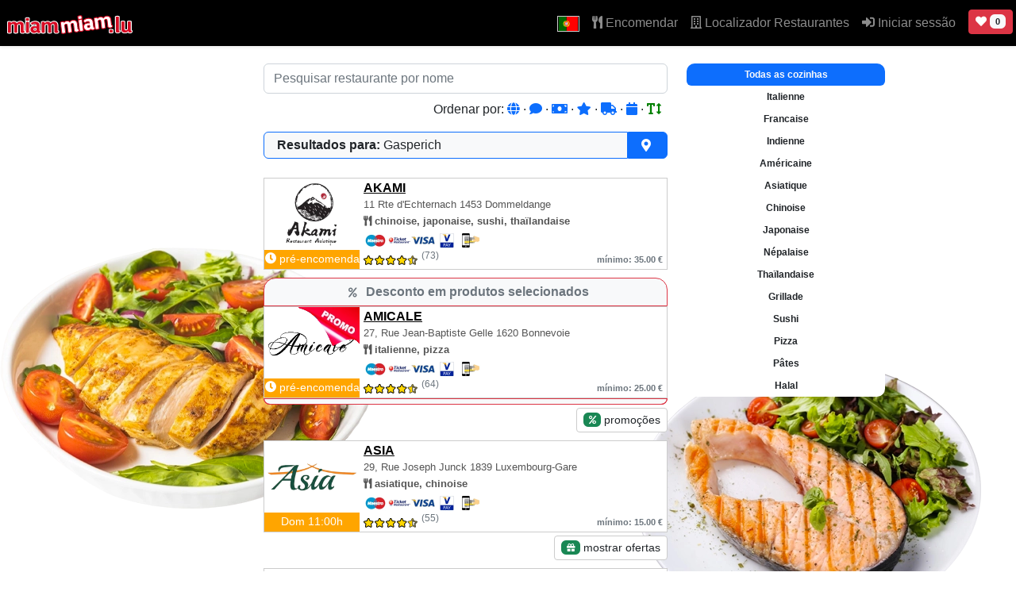

--- FILE ---
content_type: text/html; charset=UTF-8
request_url: https://www.miammiam.lu/pt/livraison/?q=Gasperich&sort=name
body_size: 2275
content:
<!DOCTYPE html>
<html lang="en">
<head>
    <meta charset="utf-8">
    <meta name="viewport" content="width=device-width, initial-scale=1">
    <title></title>
    <style>
        body {
            font-family: "Arial";
        }
    </style>
    <script type="text/javascript">
    window.awsWafCookieDomainList = [];
    window.gokuProps = {
"key":"AQIDAHjcYu/GjX+QlghicBgQ/7bFaQZ+m5FKCMDnO+vTbNg96AF9ZO7knldUHP8/4v89DrtSAAAAfjB8BgkqhkiG9w0BBwagbzBtAgEAMGgGCSqGSIb3DQEHATAeBglghkgBZQMEAS4wEQQMdMda3UYhahVsCXvUAgEQgDuVdMhHcUEmAgLaAz3dl+bxRFCsbgw6H8Od+h9kjx73yBqg0YpijoxCxbxmsKvqxC3U9oY9araV+F5RKA==",
          "iv":"A6x+YgH72gAAEYjX",
          "context":"QKhjKtUWsvUOcDvmEPvV9xe6sgq9wQnoCNdcajCKAvGG46fQcv9pMw5ObR8ERUptCK07oofjKaWeHVZBPB51hwhMniCH77uVCp2bNx1Mm2y8FJobT0WgCT38PjQQsNfBw5ZTLndVhWxcTaCHNsypYUEbx7hxOi3mon03O9UhtF/hJ4Uvn3+uhYF9fkTJxc2rjnPrt5+jK4ul8Whqd9yjvVD4Mm4F5nZNjI2TisyUzQo7fQXB1LOVtxH/9eNsqXdMmMmbrSRuOA/XxybdoqImGPcquLzWou+3ARWQDyh3SBgd6EckW7aW6w5sxdLlAy8YkbjJGxdrjl+t4Wo94+Bb5axvTmM/IfZdLAPKVFOe28mAEmY8ONGzcEQizNAMBnzRVx6ncd7Ah2Z4AYynFdgpDaACMNz1h6k3WO2agH3urUQgVW7gSLtwrC9G8MNXSbCXWGB9OARAQ6CcqfgpuJ848AYHApY/f+HiF6MqKO/LNoDo/feIiHfFkLlym6Sh1bqHulZ2zOMc4ude8VsJxd2EcT3WPeKfFSPLO5Y5tSFuBd92kWD1PhyDuxlYEp4cyWtXVbDfRa3BQRPEs19icJ6gQOC2oOe23mEcRV2TQvsSmcC2ZVbhf7YBFPfblTudHfISe/YB3oGp4mymHzIbL22Bwj4mPCEt2DBemzuic/luSKq5Z3ilOMsbchzUfastSaXQSUbSU8rso9FhJue//Jee6zdVnLnqtkNSAi1SUPfM/XIUP4xvHrzsuzzlsMI3F3dKtlLBW2Ien72x0z1wDO+1OIQD4T/VQAWMrIR66jq9KB3UBbqtNjo="
};
    </script>
    <script src="https://fafc0effbd6d.86ca382e.us-east-2.token.awswaf.com/fafc0effbd6d/d5ca9995ed9c/41cc404a3a44/challenge.js"></script>
</head>
<body>
    <div id="challenge-container"></div>
    <script type="text/javascript">
        AwsWafIntegration.saveReferrer();
        AwsWafIntegration.checkForceRefresh().then((forceRefresh) => {
            if (forceRefresh) {
                AwsWafIntegration.forceRefreshToken().then(() => {
                    window.location.reload(true);
                });
            } else {
                AwsWafIntegration.getToken().then(() => {
                    window.location.reload(true);
                });
            }
        });
    </script>
    <noscript>
        <h1>JavaScript is disabled</h1>
        In order to continue, we need to verify that you're not a robot.
        This requires JavaScript. Enable JavaScript and then reload the page.
    </noscript>
</body>
</html>

--- FILE ---
content_type: text/html; charset=UTF-8
request_url: https://www.miammiam.lu/pt/livraison/?q=Gasperich&sort=name
body_size: 16223
content:
<!doctype html>
<html lang="pt" data-bs-theme="light">
<head>
  <link rel="dns-prefetch" href="//cdn.miammiam.lu">
  <link rel="preconnect" href="https://cdn.miammiam.lu" crossorigin>
  <meta charset="utf-8">
  <title>Entrega ao Domicílio e Take-Away em Gasperich, Luxemburgo. - MiamMiam</title>
  <link rel="canonical" href="https://miammiam.lu/pt/livraison/?q=Gasperich&amp;sort=name" />
  <meta name="facebook-domain-verification" content="qnxmdkqe8sgnf4s72v87ryp20gdrz2" />
  <meta name="google-site-verification" content="1l-FqH66R6xFzpiB1L8jBLQsb30fr_RGmgjNcY4mTSs" />
  <meta http-equiv="X-UA-Compatible" content="ie=edge">
  <meta name="viewport" content="width=device-width, initial-scale=1, viewport-fit=cover">
  <link rel="stylesheet" href="https://cdn.miammiam.lu/css/bootstrap.min.css?v=kappa-5.1.3">
  <link rel="stylesheet" href="https://cdn.miammiam.lu/css/main_v3.css?v=kappa-5.1.3">
  <style Aef62dAq62zd4wtebFAQSQ>
	  .navbar-collapse.collapse.show {
  		max-height: 600px;
  		overflow-y: auto;
	  }
	  @font-face {
		font-family: 'Anton';
		src: url('https://cdn.miammiam.lu/fonts/Anton-Regular.ttf');
	}
	.noselect {
		-webkit-user-select: none;
		user-select: none; 
	}
  </style>
  <meta name="description" content="Obter comida entregue rapidamente em Gasperich. Encomende online a partir de restaurantes para entrega ao domicílio . Resultados da pesquisa para: Gasperich Luxemburgo.">
  <meta name="robots" content="index,follow" />
  <link rel="author" type="text/plain" href="/humans.txt" />
  <meta name="apple-mobile-web-app-title" content="MiamMiam">
  <meta name="mobile-web-app-title" content="MiamMiam">
  <link rel="icon" href="https://cdn.miammiam.lu/img/logo-32.png" sizes="32x32" />
  <link rel="icon" href="https://cdn.miammiam.lu/img/logo-192.png" sizes="192x192" />
  <link rel="apple-touch-icon-precomposed" href="https://cdn.miammiam.lu/img/logo-180.png" />
  <meta name="msapplication-TileImage" content="https://cdn.miammiam.lu/img/logo-270.png" />
  <meta name="page-topic" content="shopping">
  <meta name="publisher" content="MiamMiam">
  <meta property="og:url" content="/pt/livraison/?q=Gasperich&sort=name" />
  <meta property="og:type" content="website" />
  <meta property="og:title" content="Entrega ao Domicílio e Take-Away em Gasperich, Luxemburgo. - MiamMiam" />
  <meta property="og:description" content="Obter comida entregue rapidamente em Gasperich. Encomende online a partir de restaurantes para entrega ao domicílio . Resultados da pesquisa para: Gasperich Luxemburgo." />
  <meta property="og:image" content="https://cdn.miammiam.lu/img/miammiam.svg" />
  <meta property="og:locale" content="pt" />
    <meta name="msapplication-TileColor" content="#ffffff">
  <meta name="msapplication-TileImage" content="/miammiam_logo_web.png">
  <style Aef62dAq62zd4wtebFAQSQ>
  .images-background {
    min-height: 1000px;
    background: url('https://cdn.miammiam.lu/img/background/bgl_9.webp') -200px 180px no-repeat;
    background-attachment: fixed;
  }
  @media (min-width: 576px) {
    .images-background {
      min-height: 1000px;
      background: url('https://cdn.miammiam.lu/img/background/bgr_10.webp') calc(100% + 200px) calc(100% + 50px) no-repeat,
                  url('https://cdn.miammiam.lu/img/background/bgl_6.webp') -200px 80px no-repeat;
      background-attachment: fixed;
    }
  }
  @media (min-width: 768px) {
  	.images-background {
  		min-height: 1000px;
  		background: url('https://cdn.miammiam.lu/img/background/bgr_8.webp') calc(100% + 200px) calc(100% + 100px) no-repeat,
  					      url('https://cdn.miammiam.lu/img/background/bgl_11.webp') -200px 280px no-repeat;
  		background-attachment: fixed;
  	}
  }
  @media (min-width: 992px) {
    .images-background {
  		min-height: 1000px;
  		background: url('https://cdn.miammiam.lu/img/background/bgr_6.webp') calc(100% + 100px) calc(100% + 100px) no-repeat,
  					      url('https://cdn.miammiam.lu/img/background/bgl_8.webp') 0px 280px no-repeat;
  		background-attachment: fixed;
  	}
  }
  .navbar {
	  height: 58px;
	  min-height: 58px;
	  padding-top: 0;
	  padding-bottom: 0;
	  background-color: #000;
	}
	.navbar .nav-link,
	.navbar .navbar-brand {
	  line-height: 58px;
	  padding-top: 0;
	  padding-bottom: 0;
	}
	/* Mobile: Navbar-Collapse & Dropdowns nicht transparent */
	@media (max-width: 991.98px) {
	  .navbar.navbar-dark .navbar-collapse {
		background-color: #000;           /* gleiche Farbe wie deine Navbar */
	  }
	  .navbar.navbar-dark .dropdown-menu {
		background-color: #FFF;
		border: 0;
	  }
	  .navbar.navbar-dark .dropdown-item { color: #000; }
	  .navbar.navbar-dark .dropdown-item:hover,
	  .navbar.navbar-dark .dropdown-item:focus {
		background-color: #CCC;
		color: #fff;
	  }
	}
  </style>
	<link rel="alternate" hreflang="x-default" href="https://www.miammiam.lu/livraison/?q=Gasperich&sort=name"/>
	<link rel="alternate" hreflang="de" href="https://www.miammiam.lu/de/livraison/?q=Gasperich&sort=name"/>
	<link rel="alternate" hreflang="en" href="https://www.miammiam.lu/en/livraison/?q=Gasperich&sort=name"/>
	<link rel="alternate" hreflang="fr" href="https://www.miammiam.lu/fr/livraison/?q=Gasperich&sort=name"/>
	<link rel="alternate" hreflang="pt" href="https://www.miammiam.lu/pt/livraison/?q=Gasperich&sort=name"/>
  <link rel="alternate" hreflang="sr" href="https://www.miammiam.lu/sr/livraison/?q=Gasperich&sort=name"/>
  <link rel="alternate" hreflang="es" href="https://www.miammiam.lu/es/livraison/?q=Gasperich&sort=name"/>
  <link rel="alternate" hreflang="zh" href="https://www.miammiam.lu/cn/livraison/?q=Gasperich&sort=name"/>
  </head>
<body class="images-background">
  <nav class="navbar navbar-expand-lg navbar-dark fixed-top shadow-sm">
	 <div class="d-inline">
		      	<a class="navbar-brand ps-2" href="/"><img fetchpriority="high" src="https://cdn.miammiam.lu/img/logo_miammiam_livraison.svg" style="width: 160px; height: 26px;" alt="Logótipo MiamMiam como texto"></a>
	 </div>
	
		<button class="navbar-toggler ms-auto me-0"
		style="background-color: #555; color: white;"
        type="button"
        data-bs-toggle="collapse"
        data-bs-target="#main-navigation"
        aria-controls="main-navigation"
        aria-expanded="false"
        aria-label="Toggle navigation"
        style="background-color:#555; color:#fff;">
		<span>Menu</span>
	</button>
		  	<div class="d-inline-block d-lg-none me-1">
	  		<a href="/user/my_favorites" title="Os seus favoritos" class="btn btn-danger btn-sm ms-2"><i class="fas fa-heart"></i></a>  
		</div>
		  
    <div class="collapse navbar-collapse" id="main-navigation" style="max-height: calc(100vh + 50px);">
      <ul class="navbar-nav ms-auto">
        <li class="nav-item dropdown ">
										<a href="#" class="nav-link dropdown-toggle first" data-bs-toggle="dropdown" role="button" aria-expanded="false"><img src="https://cdn.miammiam.lu/flags/4x3/pt.svg" class="icon-small" alt="Sinalizador de idioma selecionado" />
						<span class="d-inline-block d-lg-none">Idioma</span>
					</a>
					<ul class="dropdown-menu dropdown-menu-end">
						<li class="dropdown-item"><a href="/de/livraison/?q=Gasperich&sort=name" class="language" rel="de-DE"><img src="https://cdn.miammiam.lu/flags/4x3/de.svg" alt="Deutsch" class="icon-small" /> Deutsch</a></li>
						<li class="dropdown-item"><a href="/fr/livraison/?q=Gasperich&sort=name" class="language" rel="fr-FR"><img src="https://cdn.miammiam.lu/flags/4x3/fr.svg" alt="Français" class="icon-small" /> Français</a></li>
						<li class="dropdown-item"><a href="/en/livraison/?q=Gasperich&sort=name" class="language" rel="en-US"><img src="https://cdn.miammiam.lu/flags/4x3/en.svg" alt="English" class="icon-small" /> English</a></li>
						<li class="dropdown-item"><a href="/pt/livraison/?q=Gasperich&sort=name" class="language" rel="pt-PT"><img src="https://cdn.miammiam.lu/flags/4x3/pt.svg" alt="Português" class="icon-small" /> Português</a></li>
						<li class="dropdown-item"><a href="/nl/livraison/?q=Gasperich&sort=name" class="language" rel="nl-NL"><img src="https://cdn.miammiam.lu/flags/4x3/nl.svg" alt="Nederlands" class="icon-small" /> Nederlands</a></li>
						<li class="dropdown-item"><a href="/it/livraison/?q=Gasperich&sort=name" class="language" rel="it-IT"><img src="https://cdn.miammiam.lu/flags/4x3/it.svg" alt="Italiano" class="icon-small" /> Italiano</a></li>
						<li class="dropdown-item"><a href="/es/livraison/?q=Gasperich&sort=name" class="language" rel="es-ES"><img src="https://cdn.miammiam.lu/flags/4x3/es.svg" alt="Español" class="icon-small" /> Español</a></li>
						<li class="dropdown-item"><a href="/ar/livraison/?q=Gasperich&sort=name" class="language" rel="ar_SA"><img src="https://cdn.miammiam.lu/flags/4x3/sa.svg" alt="العربية" class="icon-small" /> العربية</a></li>
						<li class="dropdown-item"><a href="/cn/livraison/?q=Gasperich&sort=name" class="language" rel="zh-CN"><img src="https://cdn.miammiam.lu/flags/4x3/cn.svg" alt="中国" class="icon-small" /> 中国</a></li>
						<li class="dropdown-item"><a href="/sr/livraison/?q=Gasperich&sort=name" class="language" rel="sr-SR"><img src="https://cdn.miammiam.lu/flags/4x3/sr.svg" alt="Jugoslovenski" class="icon-small" /> Jugoslovenski</a></li>
						<li class="dropdown-item"><a href="/ru/livraison/?q=Gasperich&sort=name" class="language" rel="ru-RU"><img src="https://cdn.miammiam.lu/flags/4x3/ru.svg" alt="Русский" class="icon-small" /> Русский</a></li>
					</ul>
				</li>
        <li class="nav-item">
          <a class="nav-link" href="/"><i class="fas fa-utensils"></i> Encomendar</a>
        </li>
		<li class="nav-item">
        	<a class="nav-link" href="/restaurants/"><i class="far fa-building"></i> Localizador Restaurantes</a>
        </li>
		          <li class="nav-item">
             <a class="nav-link" href="/action/login"><i class="fas fa-sign-in-alt"></i> Iniciar sessão</a>
          </li>
                <div class="d-none d-lg-inline-block mt-1 me-1">
	  		<a href="/user/my_favorites" title="Os seus favoritos" class="btn btn-danger btn-sm ms-2 mt-2"><i class="fas fa-heart"></i> <span class="badge bg-light text-dark">0</span></a>  
		</div>
      </ul>
    </div>
	  </nav>
	
  <div class="container-fluid content-wrapper content-page-search" style="padding-bottom: 20px;">
  <div class="row pt-5 pt-md-0">
    <div class="col-12 col-md-9 col-lg-8 col-xl-5 offset-xl-3 offset-lg-1 offset-md-0">
	<input type="text" class="form-control mt-o d-none d-md-inline-block search-for-name" id="search-for-name" placeholder="Pesquisar restaurante por nome">
	<div class="alert alert-warning mt-2" style="display: none;" role="alert" id="no-search-results">
		Sem resultados para a sua entrada!	</div>
		
	<div class="d-none d-md-block p-2" style="text-align: right;">
		Ordenar por:		<a href="/livraison/?q=437&sort=default" data-bs-toggle="tooltip" data-bs-placement="top" title="Padrão"
		   style="text-decoration: none; "
		   ><i class="fa fa-globe"></i></a>
		&middot;
		<a href="/livraison/?q=437&sort=reviews" data-bs-toggle="tooltip" data-bs-placement="top" title="Avaliações"
		   style="text-decoration: none; "
		   ><i class="fa fa-comment"></i></a>
		&middot;
		<a href="/livraison/?q=437&sort=min_order" data-bs-toggle="tooltip" data-bs-placement="top" title="Encomenda mínima"
		   style="text-decoration: none; "
		   ><i class="fa fa-money-bill"></i></a>
		&middot;
		<a href="/livraison/?q=437&sort=rating" data-bs-toggle="tooltip" data-bs-placement="top" title="Avaliação"
		   style="text-decoration: none; "
		   ><i class="fa fa-star"></i></a>
		&middot;
		<a href="/livraison/?q=437&sort=delivery" data-bs-toggle="tooltip" data-bs-placement="top" title="Tempo entrega"
		   style="text-decoration: none; "
		   ><i class="fa fa-truck"></i></a>
		&middot;
		<a href="/livraison/?q=437&sort=new" data-bs-toggle="tooltip" data-bs-placement="top" title="Mais recente primeiro"
		   style="text-decoration: none; "
		   ><i class="fa fa-calendar"></i>

</a>
		&middot;
		<a href="/livraison/?q=437&sort=name" data-bs-toggle="tooltip" data-bs-placement="top" title="Nome do restaurante"
		   style="text-decoration: none; color: green;"
		   ><i class="fa fa-text-height"></i>
</a>
	</div>
		
	<a href="#"
		class="d-flex align-items-stretch mt-2 mb-4 text-reset text-decoration-none "
		data-bs-toggle="modal" data-bs-target="#addressInputModal"
		role="button" aria-label="Mudar Cidade">
		<div class="bg-light text-dark px-3 py-1 d-flex align-items-center border border-primary rounded-start flex-grow-1">
			<strong class="me-1">Resultados para:</strong>
			<span class="text-truncate"
				title="Gasperich">
			Gasperich			</span>
		</div>
		<div class="bg-primary text-white px-3 py-1 d-flex align-items-center border border-primary rounded-0 rounded-end">
			<i class="fas fa-map-marker-alt me-1"></i>
			<span class="d-none d-sm-inline"></span>
		</div>
	</a>
	<div class="search-result-search-hint"
     data-id="AKAMI">

<table class="search-result-table noselect" cellpadding="0" cellspacing="0" border="0"
 data-id="akami-dommeldange" data-active="1"
 data-kitchen="-10-13-45-20-"
 >
  <tr>
    <td rowspan="5" class="search-result-logo">
      <div style="position:relative">
        <a href="/restaurant/akami-dommeldange">
          <img fetchpriority="high"  src="https://cdn.miammiam.lu/uploads/2025/10/06d391kn9hhfttjnxesec5szsw-a46bdf9fb3f4.webp" alt="Logo of restaurant AKAMI">
        </a>
              </div>
    </td>
  </tr>

  <tr>
    <td class="search-result-title" colspan="2">
      <h1 class="search-result-partner-name">
        <a href="/restaurant/akami-dommeldange"
           >AKAMI</a>
      </h1>
    </td>
  </tr>

  <tr>
    <td class="search-result-address" colspan="2">
      <span class="d-none d-md-inline">11 Rte d&#039;Echternach</span>
      1453      Dommeldange    </td>
  </tr>

  <tr>
    <td class="search-result-kitchen" colspan="2">
      <i class="fas fa-utensils"></i> chinoise, japonaise, sushi, thaïlandaise    </td>
  </tr>

  <tr>
    <td class="search-result-payments" colspan="2">
      <img  src="https://cdn.miammiam.lu/img/1.webp" alt="Cartão Bancário"><img  src="https://cdn.miammiam.lu/img/2.webp" alt="Vale Restaurante"><img  src="https://cdn.miammiam.lu/img/3.webp" alt="Cartão de Crédito"><img  src="https://cdn.miammiam.lu/img/4.webp" alt="V-Pay"><img  src="https://cdn.miammiam.lu/img/6.webp" alt="Pagamento Online">    </td>
  </tr>

  <tr>
    <td class="search-result-action closed">
      <i class="fa fa-clock" title="Aceita pré-encomendas"></i> pré-encomenda    </td>

    <td class="search-result-rating">
      <i class="fas fa-star rating-star"></i><i class="fas fa-star rating-star"></i><i class="fas fa-star rating-star"></i><i class="fas fa-star rating-star"></i><i class="fas fa-star-half-alt rating-star half"></i><sup><small class="d-inline-block d-md-none text-muted">(73)</small>
                  <span class="d-none d-md-inline-block text-muted">(73)</span></sup>    </td>

    <td class="search-result-minorder">
      <span class="d-none d-md-inline-block text-muted">mínimo: 35.00 &euro;</span><span class="d-inline-block d-md-none text-muted">min: 35.00 &euro;</span>    </td>
  </tr>
</table>



</div>
<div class="search-result-search-hint"
     data-id="AMICALE">
  <div class="search-result-table text-center fw-bold text-muted bg-light"
       style="padding:5px;margin:10px 0 0;
			  border: 1px solid var(--bs-danger);
			  border-top-left-radius:15px;
			  border-top-right-radius:15px;"
       data-kitchen="-1-59-0-0-"
       data-active="1"
       data-id="l-amicale-luxembourg">
       <span class="badge bg-light text-muted"><i class="fas fa-percent"></i></span> Desconto em produtos selecionados  </div>

<table class="search-result-table noselect" cellpadding="0" cellspacing="0" border="0"
 data-id="l-amicale-luxembourg" data-active="1"
 data-kitchen="-1-59-0-0-"
 style="margin-top:0">
  <tr>
    <td rowspan="5" class="search-result-logo">
      <div style="position:relative">
        <a href="/restaurant/l-amicale-luxembourg">
          <img fetchpriority="high"  src="https://cdn.miammiam.lu/uploads/2025/11/06d7sgqtjk60hzhf741244mmbg-150a765dc21e.webp" alt="Logo of restaurant AMICALE">
        </a>
                  <div style="position:absolute;top:0;right:0;z-index:9;display:inline;">
            <img  style="width:96px;height:96px" src="https://cdn.miammiam.lu/img/promotion-badge.webp" alt="Crachá para Restaurantes com Promoções">
          </div>
              </div>
    </td>
  </tr>

  <tr>
    <td class="search-result-title" colspan="2">
      <h1 class="search-result-partner-name">
        <a href="/restaurant/l-amicale-luxembourg"
           >AMICALE</a>
      </h1>
    </td>
  </tr>

  <tr>
    <td class="search-result-address" colspan="2">
      <span class="d-none d-md-inline">27, Rue Jean-Baptiste Gelle</span>
      1620      Bonnevoie    </td>
  </tr>

  <tr>
    <td class="search-result-kitchen" colspan="2">
      <i class="fas fa-utensils"></i> italienne, pizza    </td>
  </tr>

  <tr>
    <td class="search-result-payments" colspan="2">
      <img  src="https://cdn.miammiam.lu/img/1.webp" alt="Cartão Bancário"><img  src="https://cdn.miammiam.lu/img/2.webp" alt="Vale Restaurante"><img  src="https://cdn.miammiam.lu/img/3.webp" alt="Cartão de Crédito"><img  src="https://cdn.miammiam.lu/img/4.webp" alt="V-Pay"><img  src="https://cdn.miammiam.lu/img/6.webp" alt="Pagamento Online">    </td>
  </tr>

  <tr>
    <td class="search-result-action closed">
      <i class="fa fa-clock" title="Aceita pré-encomendas"></i> pré-encomenda    </td>

    <td class="search-result-rating">
      <i class="fas fa-star rating-star"></i><i class="fas fa-star rating-star"></i><i class="fas fa-star rating-star"></i><i class="fas fa-star rating-star"></i><i class="fas fa-star-half-alt rating-star half"></i><sup><small class="d-inline-block d-md-none text-muted">(64)</small>
                  <span class="d-none d-md-inline-block text-muted">(64)</span></sup>    </td>

    <td class="search-result-minorder">
      <span class="d-none d-md-inline-block text-muted">mínimo: 25.00 &euro;</span><span class="d-inline-block d-md-none text-muted">min: 25.00 &euro;</span>    </td>
  </tr>
</table>

  <div class="search-result-table bg-light" style="padding:3px;
										  margin-top:0;height:3px;border-bottom-left-radius:15px;
										  border-bottom-right-radius:15px;border: 1px solid var(--bs-danger);"
       data-kitchen="-1-59-0-0-"
       data-active="1" data-id="l-amicale-luxembourg"></div>

  <div class="mt-2 mt-lg-1 text-end">
            <button type="button" class="btn btn-sm search-result-button" style="background-color: white;"
                data-bs-toggle="modal" data-bs-target="#promotionsModal" data-id="612"
                data-active="1"
                data-name="AMICALE"
                data-kitchen="-1-59-0-0-">
          <span class="badge bg-success"><i class="fas fa-percent"></i></span> promoções        </button>
    
      </div>

</div>
<div class="search-result-search-hint"
     data-id="ASIA">

<table class="search-result-table noselect" cellpadding="0" cellspacing="0" border="0"
 data-id="asia-restaurant-luxembourg" data-active="1"
 data-kitchen="-9-10-0-0-"
 >
  <tr>
    <td rowspan="5" class="search-result-logo">
      <div style="position:relative">
        <a href="/restaurant/asia-restaurant-luxembourg">
          <img fetchpriority="high"  src="https://cdn.miammiam.lu/uploads/2025/11/06d7fz7vzvh830a8k54sd014v0-16333c427a75.webp" alt="Logo of restaurant ASIA">
        </a>
              </div>
    </td>
  </tr>

  <tr>
    <td class="search-result-title" colspan="2">
      <h1 class="search-result-partner-name">
        <a href="/restaurant/asia-restaurant-luxembourg"
           >ASIA</a>
      </h1>
    </td>
  </tr>

  <tr>
    <td class="search-result-address" colspan="2">
      <span class="d-none d-md-inline">29, Rue Joseph Junck</span>
      1839      Luxembourg-Gare    </td>
  </tr>

  <tr>
    <td class="search-result-kitchen" colspan="2">
      <i class="fas fa-utensils"></i> asiatique, chinoise    </td>
  </tr>

  <tr>
    <td class="search-result-payments" colspan="2">
      <img  src="https://cdn.miammiam.lu/img/1.webp" alt="Cartão Bancário"><img  src="https://cdn.miammiam.lu/img/2.webp" alt="Vale Restaurante"><img  src="https://cdn.miammiam.lu/img/3.webp" alt="Cartão de Crédito"><img  src="https://cdn.miammiam.lu/img/4.webp" alt="V-Pay"><img  src="https://cdn.miammiam.lu/img/6.webp" alt="Pagamento Online">    </td>
  </tr>

  <tr>
    <td class="search-result-action closed">
      Dom 11:00h    </td>

    <td class="search-result-rating">
      <i class="fas fa-star rating-star"></i><i class="fas fa-star rating-star"></i><i class="fas fa-star rating-star"></i><i class="fas fa-star rating-star"></i><i class="fas fa-star-half-alt rating-star half"></i><sup><small class="d-inline-block d-md-none text-muted">(55)</small>
                  <span class="d-none d-md-inline-block text-muted">(55)</span></sup>    </td>

    <td class="search-result-minorder">
      <span class="d-none d-md-inline-block text-muted">mínimo: 15.00 &euro;</span><span class="d-inline-block d-md-none text-muted">min: 15.00 &euro;</span>    </td>
  </tr>
</table>


  <div class="mt-2 mt-lg-1 text-end">
    
            <button type="button" class="btn btn-sm search-result-button" style="background-color: white;"
                data-bs-toggle="modal" data-bs-target="#specialOffersModal" data-id="606"
                data-active="1"
                data-kitchen="-9-10-0-0-">
          <span class="badge bg-success"><i class="fas fa-gift"></i></span> mostrar ofertas        </button>
      </div>

</div>
<div class="search-result-search-hint"
     data-id="BEI DER AUER">

<table class="search-result-table noselect" cellpadding="0" cellspacing="0" border="0"
 data-id="bei-der-auer-gasperich" data-active="1"
 data-kitchen="-41-1-67-59-"
 >
  <tr>
    <td rowspan="5" class="search-result-logo">
      <div style="position:relative">
        <a href="/restaurant/bei-der-auer-gasperich">
          <img fetchpriority="high"  src="https://cdn.miammiam.lu/uploads/2025/11/06d7g62a5wgvcmbpgqp6q46eh0-757685d7ab78.webp" alt="Logo of restaurant BEI DER AUER">
        </a>
              </div>
    </td>
  </tr>

  <tr>
    <td class="search-result-title" colspan="2">
      <h1 class="search-result-partner-name">
        <a href="/restaurant/bei-der-auer-gasperich"
           >BEI DER AUER</a>
      </h1>
    </td>
  </tr>

  <tr>
    <td class="search-result-address" colspan="2">
      <span class="d-none d-md-inline">9, Rue de Gasperich</span>
      1617      Gasperich    </td>
  </tr>

  <tr>
    <td class="search-result-kitchen" colspan="2">
      <i class="fas fa-utensils"></i> grillade, italienne, pâtes, pizza    </td>
  </tr>

  <tr>
    <td class="search-result-payments" colspan="2">
      <img  src="https://cdn.miammiam.lu/img/1.webp" alt="Cartão Bancário"><img  src="https://cdn.miammiam.lu/img/2.webp" alt="Vale Restaurante"><img  src="https://cdn.miammiam.lu/img/3.webp" alt="Cartão de Crédito"><img  src="https://cdn.miammiam.lu/img/4.webp" alt="V-Pay"><img  src="https://cdn.miammiam.lu/img/6.webp" alt="Pagamento Online">    </td>
  </tr>

  <tr>
    <td class="search-result-action closed">
      <i class="fa fa-clock" title="Aceita pré-encomendas"></i> pré-encomenda    </td>

    <td class="search-result-rating">
      <i class="fas fa-star rating-star"></i><i class="fas fa-star rating-star"></i><i class="fas fa-star rating-star"></i><i class="fas fa-star rating-star"></i><i class="fas fa-star-half-alt rating-star half"></i><sup><small class="d-inline-block d-md-none text-muted">(48)</small>
                  <span class="d-none d-md-inline-block text-muted">(48)</span></sup>    </td>

    <td class="search-result-minorder">
      <span class="d-none d-md-inline-block text-muted">mínimo: 20.00 &euro;</span><span class="d-inline-block d-md-none text-muted">min: 20.00 &euro;</span>    </td>
  </tr>
</table>



</div>
<div class="search-result-search-hint"
     data-id="CI SIAMO">

<table class="search-result-table noselect" cellpadding="0" cellspacing="0" border="0"
 data-id="ci-siamo-luxembourg" data-active="1"
 data-kitchen="-41-1-67-59-"
 >
  <tr>
    <td rowspan="5" class="search-result-logo">
      <div style="position:relative">
        <a href="/restaurant/ci-siamo-luxembourg">
          <img fetchpriority="high"  src="https://cdn.miammiam.lu/uploads/2026/01/06drjfs2q8d1tr2x503rfggx3c-140445aba20d.webp" alt="Logo of restaurant CI SIAMO">
        </a>
              </div>
    </td>
  </tr>

  <tr>
    <td class="search-result-title" colspan="2">
      <h1 class="search-result-partner-name">
        <a href="/restaurant/ci-siamo-luxembourg"
           >CI SIAMO</a>
      </h1>
    </td>
  </tr>

  <tr>
    <td class="search-result-address" colspan="2">
      <span class="d-none d-md-inline">3, Avenue Gaston Diderich</span>
      1420      Belair    </td>
  </tr>

  <tr>
    <td class="search-result-kitchen" colspan="2">
      <i class="fas fa-utensils"></i> grillade, italienne, pâtes, pizza    </td>
  </tr>

  <tr>
    <td class="search-result-payments" colspan="2">
      <img  src="https://cdn.miammiam.lu/img/6.webp" alt="Pagamento Online"><img  src="https://cdn.miammiam.lu/img/8.webp" alt="Carte Edenred"><img  src="https://cdn.miammiam.lu/img/9.webp" alt="Carte Sodexo">    </td>
  </tr>

  <tr>
    <td class="search-result-action closed">
      Seg 10:45h    </td>

    <td class="search-result-rating">
      <i class="fas fa-star rating-star"></i><i class="fas fa-star rating-star"></i><i class="fas fa-star rating-star"></i><i class="fas fa-star-half-alt rating-star half"></i><i class="far fa-star rating-star"></i><sup><small class="d-inline-block d-md-none text-muted">(57)</small>
                  <span class="d-none d-md-inline-block text-muted">(57)</span></sup>    </td>

    <td class="search-result-minorder">
      <span class="d-none d-md-inline-block text-muted">mínimo: 25.00 &euro;</span><span class="d-inline-block d-md-none text-muted">min: 25.00 &euro;</span>    </td>
  </tr>
</table>



</div>
<div class="search-result-search-hint"
     data-id="DALTON EAT’S">

<table class="search-result-table noselect" cellpadding="0" cellspacing="0" border="0"
 data-id="dalton-eat-luxembourg" data-active="1"
 data-kitchen="-7-0-0-0-"
 >
  <tr>
    <td rowspan="5" class="search-result-logo">
      <div style="position:relative">
        <a href="/restaurant/dalton-eat-luxembourg">
          <img fetchpriority="low" loading="lazy" src="https://cdn.miammiam.lu/uploads/2025/11/06d7hhv1yjfsk9azg8676517y8-ba2ca91936bc.webp" alt="Logo of restaurant DALTON EAT’S">
        </a>
              </div>
    </td>
  </tr>

  <tr>
    <td class="search-result-title" colspan="2">
      <h1 class="search-result-partner-name">
        <a href="/restaurant/dalton-eat-luxembourg"
           >DALTON EAT’S</a>
      </h1>
    </td>
  </tr>

  <tr>
    <td class="search-result-address" colspan="2">
      <span class="d-none d-md-inline">22, Rue des bains</span>
      1212      Luxembourg-Ville    </td>
  </tr>

  <tr>
    <td class="search-result-kitchen" colspan="2">
      <i class="fas fa-utensils"></i> américaine    </td>
  </tr>

  <tr>
    <td class="search-result-payments" colspan="2">
      <img loading="lazy" src="https://cdn.miammiam.lu/img/1.webp" alt="Cartão Bancário"><img loading="lazy" src="https://cdn.miammiam.lu/img/3.webp" alt="Cartão de Crédito"><img loading="lazy" src="https://cdn.miammiam.lu/img/4.webp" alt="V-Pay"><img loading="lazy" src="https://cdn.miammiam.lu/img/6.webp" alt="Pagamento Online">    </td>
  </tr>

  <tr>
    <td class="search-result-action closed">
      Sex 00:00h    </td>

    <td class="search-result-rating">
      <i class="fas fa-star rating-star"></i><i class="fas fa-star rating-star"></i><i class="fas fa-star rating-star"></i><i class="fas fa-star rating-star"></i><i class="fas fa-star rating-star"></i><i class="fas fa-star-half-alt rating-star half"></i><sup><small class="d-inline-block d-md-none text-muted">(1)</small>
                  <span class="d-none d-md-inline-block text-muted">(1)</span></sup>    </td>

    <td class="search-result-minorder">
      <span class="d-none d-md-inline-block text-muted">mínimo: 25.00 &euro;</span><span class="d-inline-block d-md-none text-muted">min: 25.00 &euro;</span>    </td>
  </tr>
</table>



</div>
<div class="search-result-search-hint"
     data-id="EMOZIONI">

<table class="search-result-table noselect" cellpadding="0" cellspacing="0" border="0"
 data-id="emozioni-bertrange" data-active="1"
 data-kitchen="-1-67-59-0-"
 >
  <tr>
    <td rowspan="5" class="search-result-logo">
      <div style="position:relative">
        <a href="/restaurant/emozioni-bertrange">
          <img fetchpriority="low" loading="lazy" src="https://cdn.miammiam.lu/uploads/2025/11/06d7hpmd9nbqpxd16r7h8fbvh8-147c5f3503ba.webp" alt="Logo of restaurant EMOZIONI">
        </a>
              </div>
    </td>
  </tr>

  <tr>
    <td class="search-result-title" colspan="2">
      <h1 class="search-result-partner-name">
        <a href="/restaurant/emozioni-bertrange"
           >EMOZIONI</a>
      </h1>
    </td>
  </tr>

  <tr>
    <td class="search-result-address" colspan="2">
      <span class="d-none d-md-inline">32, Rue de Mamer</span>
      8081      Bertrange    </td>
  </tr>

  <tr>
    <td class="search-result-kitchen" colspan="2">
      <i class="fas fa-utensils"></i> italienne, pâtes, pizza    </td>
  </tr>

  <tr>
    <td class="search-result-payments" colspan="2">
      <img loading="lazy" src="https://cdn.miammiam.lu/img/1.webp" alt="Cartão Bancário"><img loading="lazy" src="https://cdn.miammiam.lu/img/2.webp" alt="Vale Restaurante"><img loading="lazy" src="https://cdn.miammiam.lu/img/3.webp" alt="Cartão de Crédito"><img loading="lazy" src="https://cdn.miammiam.lu/img/4.webp" alt="V-Pay"><img loading="lazy" src="https://cdn.miammiam.lu/img/6.webp" alt="Pagamento Online">    </td>
  </tr>

  <tr>
    <td class="search-result-action closed">
      <i class="fa fa-clock" title="Aceita pré-encomendas"></i> pré-encomenda    </td>

    <td class="search-result-rating">
      <i class="fas fa-star rating-star"></i><i class="fas fa-star rating-star"></i><i class="fas fa-star rating-star"></i><i class="fas fa-star rating-star"></i><i class="fas fa-star-half-alt rating-star half"></i><sup><small class="d-inline-block d-md-none text-muted">(56)</small>
                  <span class="d-none d-md-inline-block text-muted">(56)</span></sup>    </td>

    <td class="search-result-minorder">
      <span class="d-none d-md-inline-block text-muted">mínimo: 10.00 &euro;</span><span class="d-inline-block d-md-none text-muted">min: 10.00 &euro;</span>    </td>
  </tr>
</table>



</div>
<div class="search-result-search-hint"
     data-id="EVEREST">

<table class="search-result-table noselect" cellpadding="0" cellspacing="0" border="0"
 data-id="everest-luxembourg" data-active="1"
 data-kitchen="-4-17-0-0-"
 >
  <tr>
    <td rowspan="5" class="search-result-logo">
      <div style="position:relative">
        <a href="/restaurant/everest-luxembourg">
          <img fetchpriority="low" loading="lazy" src="https://cdn.miammiam.lu/uploads/2025/11/06d7hq6yfs42bwjj53g6vz7ea8-4aa7e2c78a8c.webp" alt="Logo of restaurant EVEREST">
        </a>
              </div>
    </td>
  </tr>

  <tr>
    <td class="search-result-title" colspan="2">
      <h1 class="search-result-partner-name">
        <a href="/restaurant/everest-luxembourg"
           >EVEREST</a>
      </h1>
    </td>
  </tr>

  <tr>
    <td class="search-result-address" colspan="2">
      <span class="d-none d-md-inline">8, Rue Bender</span>
      1229      Luxembourg-Gare    </td>
  </tr>

  <tr>
    <td class="search-result-kitchen" colspan="2">
      <i class="fas fa-utensils"></i> indienne, népalaise    </td>
  </tr>

  <tr>
    <td class="search-result-payments" colspan="2">
      <img loading="lazy" src="https://cdn.miammiam.lu/img/1.webp" alt="Cartão Bancário"><img loading="lazy" src="https://cdn.miammiam.lu/img/3.webp" alt="Cartão de Crédito"><img loading="lazy" src="https://cdn.miammiam.lu/img/4.webp" alt="V-Pay"><img loading="lazy" src="https://cdn.miammiam.lu/img/6.webp" alt="Pagamento Online">    </td>
  </tr>

  <tr>
    <td class="search-result-action closed">
      Seg 11:00h    </td>

    <td class="search-result-rating">
      <i class="fas fa-star rating-star"></i><i class="fas fa-star rating-star"></i><i class="fas fa-star rating-star"></i><i class="fas fa-star rating-star"></i><i class="fas fa-star-half-alt rating-star half"></i><sup><small class="d-inline-block d-md-none text-muted">(103)</small>
                  <span class="d-none d-md-inline-block text-muted">(103)</span></sup>    </td>

    <td class="search-result-minorder">
      <span class="d-none d-md-inline-block text-muted">mínimo: 35.00 &euro;</span><span class="d-inline-block d-md-none text-muted">min: 35.00 &euro;</span>    </td>
  </tr>
</table>



</div>
<div class="search-result-search-hint"
     data-id="HOKKAIDO">

<table class="search-result-table noselect" cellpadding="0" cellspacing="0" border="0"
 data-id="hokkaido-sushi-hamm" data-active="1"
 data-kitchen="-10-69-45-0-"
 >
  <tr>
    <td rowspan="5" class="search-result-logo">
      <div style="position:relative">
        <a href="/restaurant/hokkaido-sushi-hamm">
          <img fetchpriority="low" loading="lazy" src="https://cdn.miammiam.lu/uploads/2025/11/06d7nra6f74kqcdttcghxg5kgm-a92b4c9b86f5.webp" alt="Logo of restaurant HOKKAIDO">
        </a>
              </div>
    </td>
  </tr>

  <tr>
    <td class="search-result-title" colspan="2">
      <h1 class="search-result-partner-name">
        <a href="/restaurant/hokkaido-sushi-hamm"
           >HOKKAIDO</a>
      </h1>
    </td>
  </tr>

  <tr>
    <td class="search-result-address" colspan="2">
      <span class="d-none d-md-inline">187, Rue de Hamm</span>
      1713      Luxembourg    </td>
  </tr>

  <tr>
    <td class="search-result-kitchen" colspan="2">
      <i class="fas fa-utensils"></i> chinoise, halal, sushi    </td>
  </tr>

  <tr>
    <td class="search-result-payments" colspan="2">
      <img loading="lazy" src="https://cdn.miammiam.lu/img/1.webp" alt="Cartão Bancário"><img loading="lazy" src="https://cdn.miammiam.lu/img/2.webp" alt="Vale Restaurante"><img loading="lazy" src="https://cdn.miammiam.lu/img/3.webp" alt="Cartão de Crédito"><img loading="lazy" src="https://cdn.miammiam.lu/img/4.webp" alt="V-Pay"><img loading="lazy" src="https://cdn.miammiam.lu/img/6.webp" alt="Pagamento Online">    </td>
  </tr>

  <tr>
    <td class="search-result-action closed">
      <i class="fa fa-clock" title="Aceita pré-encomendas"></i> pré-encomenda    </td>

    <td class="search-result-rating">
      <i class="fas fa-star rating-star"></i><i class="fas fa-star rating-star"></i><i class="fas fa-star rating-star"></i><i class="fas fa-star rating-star"></i><i class="fas fa-star-half-alt rating-star half"></i><sup><small class="d-inline-block d-md-none text-muted">(52)</small>
                  <span class="d-none d-md-inline-block text-muted">(52)</span></sup>    </td>

    <td class="search-result-minorder">
      <span class="d-none d-md-inline-block text-muted">mínimo: 35.00 &euro;</span><span class="d-inline-block d-md-none text-muted">min: 35.00 &euro;</span>    </td>
  </tr>
</table>


  <div class="mt-2 mt-lg-1 text-end">
    
            <button type="button" class="btn btn-sm search-result-button" style="background-color: white;"
                data-bs-toggle="modal" data-bs-target="#specialOffersModal" data-id="1022"
                data-active="1"
                data-kitchen="-10-69-45-0-">
          <span class="badge bg-success"><i class="fas fa-gift"></i></span> mostrar ofertas        </button>
      </div>

</div>
<div class="search-result-search-hint"
     data-id="ICHI">

<table class="search-result-table noselect" cellpadding="0" cellspacing="0" border="0"
 data-id="ichi-bridel" data-active="1"
 data-kitchen="-9-10-13-45-"
 >
  <tr>
    <td rowspan="5" class="search-result-logo">
      <div style="position:relative">
        <a href="/restaurant/ichi-bridel">
          <img fetchpriority="low" loading="lazy" src="https://cdn.miammiam.lu/uploads/2025/11/06d7nvntkpfk2ch212ydz49tjm-a2bd9554cd94.webp" alt="Logo of restaurant ICHI">
        </a>
              </div>
    </td>
  </tr>

  <tr>
    <td class="search-result-title" colspan="2">
      <h1 class="search-result-partner-name">
        <a href="/restaurant/ichi-bridel"
           >ICHI</a>
      </h1>
    </td>
  </tr>

  <tr>
    <td class="search-result-address" colspan="2">
      <span class="d-none d-md-inline">40, Rue de Luxembourg</span>
      8140      Bridel    </td>
  </tr>

  <tr>
    <td class="search-result-kitchen" colspan="2">
      <i class="fas fa-utensils"></i> asiatique, chinoise, japonaise, sushi    </td>
  </tr>

  <tr>
    <td class="search-result-payments" colspan="2">
      <img loading="lazy" src="https://cdn.miammiam.lu/img/1.webp" alt="Cartão Bancário"><img loading="lazy" src="https://cdn.miammiam.lu/img/2.webp" alt="Vale Restaurante"><img loading="lazy" src="https://cdn.miammiam.lu/img/3.webp" alt="Cartão de Crédito"><img loading="lazy" src="https://cdn.miammiam.lu/img/4.webp" alt="V-Pay">    </td>
  </tr>

  <tr>
    <td class="search-result-action closed">
      <i class="fa fa-clock" title="Aceita pré-encomendas"></i> pré-encomenda    </td>

    <td class="search-result-rating">
      <i class="fas fa-star rating-star"></i><i class="fas fa-star rating-star"></i><i class="fas fa-star rating-star"></i><i class="fas fa-star rating-star"></i><i class="fas fa-star-half-alt rating-star half"></i><sup><small class="d-inline-block d-md-none text-muted">(43)</small>
                  <span class="d-none d-md-inline-block text-muted">(43)</span></sup>    </td>

    <td class="search-result-minorder">
      <span class="d-none d-md-inline-block text-muted">mínimo: 45.00 &euro;</span><span class="d-inline-block d-md-none text-muted">min: 45.00 &euro;</span>    </td>
  </tr>
</table>



</div>
<div class="search-result-search-hint"
     data-id="JIN CHEN">

<table class="search-result-table noselect" cellpadding="0" cellspacing="0" border="0"
 data-id="jin-chen-luxembourg" data-active="1"
 data-kitchen="-9-10-45-20-"
 >
  <tr>
    <td rowspan="5" class="search-result-logo">
      <div style="position:relative">
        <a href="/restaurant/jin-chen-luxembourg">
          <img fetchpriority="low" loading="lazy" src="https://cdn.miammiam.lu/uploads/2025/11/06d7p1rxf6vt9jayq3c90byeqr-77f0082f9148.webp" alt="Logo of restaurant JIN CHEN">
        </a>
              </div>
    </td>
  </tr>

  <tr>
    <td class="search-result-title" colspan="2">
      <h1 class="search-result-partner-name">
        <a href="/restaurant/jin-chen-luxembourg"
           >JIN CHEN</a>
      </h1>
    </td>
  </tr>

  <tr>
    <td class="search-result-address" colspan="2">
      <span class="d-none d-md-inline">97, Rue Adolphe Fischer</span>
      1521      Luxembourg    </td>
  </tr>

  <tr>
    <td class="search-result-kitchen" colspan="2">
      <i class="fas fa-utensils"></i> asiatique, chinoise, sushi, thaïlandaise    </td>
  </tr>

  <tr>
    <td class="search-result-payments" colspan="2">
      <img loading="lazy" src="https://cdn.miammiam.lu/img/1.webp" alt="Cartão Bancário"><img loading="lazy" src="https://cdn.miammiam.lu/img/2.webp" alt="Vale Restaurante"><img loading="lazy" src="https://cdn.miammiam.lu/img/3.webp" alt="Cartão de Crédito"><img loading="lazy" src="https://cdn.miammiam.lu/img/4.webp" alt="V-Pay"><img loading="lazy" src="https://cdn.miammiam.lu/img/6.webp" alt="Pagamento Online">    </td>
  </tr>

  <tr>
    <td class="search-result-action closed">
      <i class="fa fa-clock" title="Aceita pré-encomendas"></i> pré-encomenda    </td>

    <td class="search-result-rating">
      <i class="fas fa-star rating-star"></i><i class="fas fa-star rating-star"></i><i class="fas fa-star rating-star"></i><i class="fas fa-star rating-star"></i><i class="fas fa-star-half-alt rating-star half"></i><sup><small class="d-inline-block d-md-none text-muted">(52)</small>
                  <span class="d-none d-md-inline-block text-muted">(52)</span></sup>    </td>

    <td class="search-result-minorder">
      <span class="d-none d-md-inline-block text-muted">mínimo: 20.00 &euro;</span><span class="d-inline-block d-md-none text-muted">min: 20.00 &euro;</span>    </td>
  </tr>
</table>



</div>
<div class="search-result-search-hint"
     data-id="JING DO">

<table class="search-result-table noselect" cellpadding="0" cellspacing="0" border="0"
 data-id="jing-do-luxembourg" data-active="1"
 data-kitchen="-9-10-13-20-"
 >
  <tr>
    <td rowspan="5" class="search-result-logo">
      <div style="position:relative">
        <a href="/restaurant/jing-do-luxembourg">
          <img fetchpriority="low" loading="lazy" src="https://cdn.miammiam.lu/uploads/2025/11/06d7p4gk473tr8999f29aq7tg8-0c996fc8ef0f.webp" alt="Logo of restaurant JING DO">
        </a>
              </div>
    </td>
  </tr>

  <tr>
    <td class="search-result-title" colspan="2">
      <h1 class="search-result-partner-name">
        <a href="/restaurant/jing-do-luxembourg"
           >JING DO</a>
      </h1>
    </td>
  </tr>

  <tr>
    <td class="search-result-address" colspan="2">
      <span class="d-none d-md-inline">55, Route de Thionville</span>
      2611      Bonnevoie    </td>
  </tr>

  <tr>
    <td class="search-result-kitchen" colspan="2">
      <i class="fas fa-utensils"></i> asiatique, chinoise, japonaise, thaïlandaise    </td>
  </tr>

  <tr>
    <td class="search-result-payments" colspan="2">
      <img loading="lazy" src="https://cdn.miammiam.lu/img/1.webp" alt="Cartão Bancário"><img loading="lazy" src="https://cdn.miammiam.lu/img/2.webp" alt="Vale Restaurante"><img loading="lazy" src="https://cdn.miammiam.lu/img/3.webp" alt="Cartão de Crédito"><img loading="lazy" src="https://cdn.miammiam.lu/img/4.webp" alt="V-Pay"><img loading="lazy" src="https://cdn.miammiam.lu/img/6.webp" alt="Pagamento Online">    </td>
  </tr>

  <tr>
    <td class="search-result-action closed">
      <i class="fa fa-clock" title="Aceita pré-encomendas"></i> pré-encomenda    </td>

    <td class="search-result-rating">
      <i class="fas fa-star rating-star"></i><i class="fas fa-star rating-star"></i><i class="fas fa-star rating-star"></i><i class="fas fa-star rating-star"></i><i class="fas fa-star-half-alt rating-star half"></i><sup><small class="d-inline-block d-md-none text-muted">(24)</small>
                  <span class="d-none d-md-inline-block text-muted">(24)</span></sup>    </td>

    <td class="search-result-minorder">
      <span class="d-none d-md-inline-block text-muted">mínimo: 30.00 &euro;</span><span class="d-inline-block d-md-none text-muted">min: 30.00 &euro;</span>    </td>
  </tr>
</table>



</div>
<div class="search-result-search-hint"
     data-id="LITTLE INDIA">

<table class="search-result-table noselect" cellpadding="0" cellspacing="0" border="0"
 data-id="little-india-bettembourg" data-active="1"
 data-kitchen="-4-0-0-0-"
 >
  <tr>
    <td rowspan="5" class="search-result-logo">
      <div style="position:relative">
        <a href="/restaurant/little-india-bettembourg">
          <img fetchpriority="low" loading="lazy" src="https://cdn.miammiam.lu/uploads/2025/11/06d7t770z9a6waknz0y9cqg0gr-51ba6f6ab837.webp" alt="Logo of restaurant LITTLE INDIA">
        </a>
              </div>
    </td>
  </tr>

  <tr>
    <td class="search-result-title" colspan="2">
      <h1 class="search-result-partner-name">
        <a href="/restaurant/little-india-bettembourg"
           >LITTLE INDIA</a>
      </h1>
    </td>
  </tr>

  <tr>
    <td class="search-result-address" colspan="2">
      <span class="d-none d-md-inline">8, Rue Michel Hack</span>
      3240      Bettembourg    </td>
  </tr>

  <tr>
    <td class="search-result-kitchen" colspan="2">
      <i class="fas fa-utensils"></i> indienne    </td>
  </tr>

  <tr>
    <td class="search-result-payments" colspan="2">
      <img loading="lazy" src="https://cdn.miammiam.lu/img/1.webp" alt="Cartão Bancário"><img loading="lazy" src="https://cdn.miammiam.lu/img/2.webp" alt="Vale Restaurante"><img loading="lazy" src="https://cdn.miammiam.lu/img/3.webp" alt="Cartão de Crédito"><img loading="lazy" src="https://cdn.miammiam.lu/img/4.webp" alt="V-Pay"><img loading="lazy" src="https://cdn.miammiam.lu/img/6.webp" alt="Pagamento Online">    </td>
  </tr>

  <tr>
    <td class="search-result-action closed">
      Seg 11:30h    </td>

    <td class="search-result-rating">
      <i class="fas fa-star rating-star"></i><i class="fas fa-star rating-star"></i><i class="fas fa-star rating-star"></i><i class="fas fa-star rating-star"></i><i class="fas fa-star-half-alt rating-star half"></i><sup><small class="d-inline-block d-md-none text-muted">(65)</small>
                  <span class="d-none d-md-inline-block text-muted">(65)</span></sup>    </td>

    <td class="search-result-minorder">
      <span class="d-none d-md-inline-block text-muted">mínimo: 30.00 &euro;</span><span class="d-inline-block d-md-none text-muted">min: 30.00 &euro;</span>    </td>
  </tr>
</table>



</div>
<div class="search-result-search-hint"
     data-id="MR WOK">

<table class="search-result-table noselect" cellpadding="0" cellspacing="0" border="0"
 data-id="mr-wok-luxembourg" data-active="1"
 data-kitchen="-10-45-0-0-"
 >
  <tr>
    <td rowspan="5" class="search-result-logo">
      <div style="position:relative">
        <a href="/restaurant/mr-wok-luxembourg">
          <img fetchpriority="low" loading="lazy" src="https://cdn.miammiam.lu/uploads/2025/11/06d7tdc0yrm3zd49kkq5s789wg-d4fe3e534412.webp" alt="Logo of restaurant MR WOK">
        </a>
              </div>
    </td>
  </tr>

  <tr>
    <td class="search-result-title" colspan="2">
      <h1 class="search-result-partner-name">
        <a href="/restaurant/mr-wok-luxembourg"
           >MR WOK</a>
      </h1>
    </td>
  </tr>

  <tr>
    <td class="search-result-address" colspan="2">
      <span class="d-none d-md-inline">131, Rue de Hollerich</span>
      1741      Hollerich    </td>
  </tr>

  <tr>
    <td class="search-result-kitchen" colspan="2">
      <i class="fas fa-utensils"></i> chinoise, sushi    </td>
  </tr>

  <tr>
    <td class="search-result-payments" colspan="2">
      <img loading="lazy" src="https://cdn.miammiam.lu/img/1.webp" alt="Cartão Bancário"><img loading="lazy" src="https://cdn.miammiam.lu/img/2.webp" alt="Vale Restaurante"><img loading="lazy" src="https://cdn.miammiam.lu/img/3.webp" alt="Cartão de Crédito"><img loading="lazy" src="https://cdn.miammiam.lu/img/4.webp" alt="V-Pay"><img loading="lazy" src="https://cdn.miammiam.lu/img/6.webp" alt="Pagamento Online">    </td>
  </tr>

  <tr>
    <td class="search-result-action closed">
      <i class="fa fa-clock" title="Aceita pré-encomendas"></i> pré-encomenda    </td>

    <td class="search-result-rating">
      <i class="fas fa-star rating-star"></i><i class="fas fa-star rating-star"></i><i class="fas fa-star rating-star"></i><i class="fas fa-star rating-star"></i><i class="fas fa-star-half-alt rating-star half"></i><sup><small class="d-inline-block d-md-none text-muted">(121)</small>
                  <span class="d-none d-md-inline-block text-muted">(121)</span></sup>    </td>

    <td class="search-result-minorder">
      <span class="d-none d-md-inline-block text-muted">mínimo: 15.00 &euro;</span><span class="d-inline-block d-md-none text-muted">min: 15.00 &euro;</span>    </td>
  </tr>
</table>



</div>
<div class="search-result-search-hint"
     data-id="NOUVELLE ETOILE">

<table class="search-result-table noselect" cellpadding="0" cellspacing="0" border="0"
 data-id="nouvelle-etoile-hesperange" data-active="1"
 data-kitchen="-9-10-13-45-"
 >
  <tr>
    <td rowspan="5" class="search-result-logo">
      <div style="position:relative">
        <a href="/restaurant/nouvelle-etoile-hesperange">
          <img fetchpriority="low" loading="lazy" src="https://cdn.miammiam.lu/uploads/2025/11/06d7tkbpqqfq1apbs6cwpktvfw-aa8f834cb096.webp" alt="Logo of restaurant NOUVELLE ETOILE">
        </a>
              </div>
    </td>
  </tr>

  <tr>
    <td class="search-result-title" colspan="2">
      <h1 class="search-result-partner-name">
        <a href="/restaurant/nouvelle-etoile-hesperange"
           >NOUVELLE ETOILE</a>
      </h1>
    </td>
  </tr>

  <tr>
    <td class="search-result-address" colspan="2">
      <span class="d-none d-md-inline">381, Route de Thionville</span>
      5887      Hesperange    </td>
  </tr>

  <tr>
    <td class="search-result-kitchen" colspan="2">
      <i class="fas fa-utensils"></i> asiatique, chinoise, japonaise, sushi    </td>
  </tr>

  <tr>
    <td class="search-result-payments" colspan="2">
      <img loading="lazy" src="https://cdn.miammiam.lu/img/1.webp" alt="Cartão Bancário"><img loading="lazy" src="https://cdn.miammiam.lu/img/2.webp" alt="Vale Restaurante"><img loading="lazy" src="https://cdn.miammiam.lu/img/3.webp" alt="Cartão de Crédito"><img loading="lazy" src="https://cdn.miammiam.lu/img/4.webp" alt="V-Pay"><img loading="lazy" src="https://cdn.miammiam.lu/img/5.webp" alt="Payconiq"><img loading="lazy" src="https://cdn.miammiam.lu/img/6.webp" alt="Pagamento Online">    </td>
  </tr>

  <tr>
    <td class="search-result-action closed">
      <i class="fa fa-clock" title="Aceita pré-encomendas"></i> pré-encomenda    </td>

    <td class="search-result-rating">
      <i class="fas fa-star rating-star"></i><i class="fas fa-star rating-star"></i><i class="fas fa-star rating-star"></i><i class="fas fa-star rating-star"></i><i class="fas fa-star-half-alt rating-star half"></i><sup><small class="d-inline-block d-md-none text-muted">(49)</small>
                  <span class="d-none d-md-inline-block text-muted">(49)</span></sup>    </td>

    <td class="search-result-minorder">
      <span class="d-none d-md-inline-block text-muted">mínimo: 25.00 &euro;</span><span class="d-inline-block d-md-none text-muted">min: 25.00 &euro;</span>    </td>
  </tr>
</table>



</div>
<div class="search-result-search-hint"
     data-id="QUADRO DELIZIOSO">

<table class="search-result-table noselect" cellpadding="0" cellspacing="0" border="0"
 data-id="quadro-delizioso-gasperich" data-active="1"
 data-kitchen="-3-1-59-0-"
 >
  <tr>
    <td rowspan="5" class="search-result-logo">
      <div style="position:relative">
        <a href="/restaurant/quadro-delizioso-gasperich">
          <img fetchpriority="low" loading="lazy" src="https://cdn.miammiam.lu/uploads/2025/11/06d7v1h41x1fpecnhrdb0g92cm-981b168b34a2.webp" alt="Logo of restaurant QUADRO DELIZIOSO">
        </a>
              </div>
    </td>
  </tr>

  <tr>
    <td class="search-result-title" colspan="2">
      <h1 class="search-result-partner-name">
        <a href="/restaurant/quadro-delizioso-gasperich"
           >QUADRO DELIZIOSO</a>
      </h1>
    </td>
  </tr>

  <tr>
    <td class="search-result-address" colspan="2">
      <span class="d-none d-md-inline">24, Rue de Gasperich</span>
      1617      Gasperich    </td>
  </tr>

  <tr>
    <td class="search-result-kitchen" colspan="2">
      <i class="fas fa-utensils"></i> francaise, italienne, pizza    </td>
  </tr>

  <tr>
    <td class="search-result-payments" colspan="2">
      <img loading="lazy" src="https://cdn.miammiam.lu/img/1.webp" alt="Cartão Bancário"><img loading="lazy" src="https://cdn.miammiam.lu/img/2.webp" alt="Vale Restaurante"><img loading="lazy" src="https://cdn.miammiam.lu/img/3.webp" alt="Cartão de Crédito"><img loading="lazy" src="https://cdn.miammiam.lu/img/4.webp" alt="V-Pay"><img loading="lazy" src="https://cdn.miammiam.lu/img/6.webp" alt="Pagamento Online">    </td>
  </tr>

  <tr>
    <td class="search-result-action closed">
      <i class="fa fa-clock" title="Aceita pré-encomendas"></i> pré-encomenda    </td>

    <td class="search-result-rating">
      <i class="fas fa-star rating-star"></i><i class="fas fa-star rating-star"></i><i class="fas fa-star rating-star"></i><i class="fas fa-star-half-alt rating-star half"></i><i class="far fa-star rating-star"></i><sup><small class="d-inline-block d-md-none text-muted">(133)</small>
                  <span class="d-none d-md-inline-block text-muted">(133)</span></sup>    </td>

    <td class="search-result-minorder">
      <span class="d-none d-md-inline-block text-muted">mínimo: 15.00 &euro;</span><span class="d-inline-block d-md-none text-muted">min: 15.00 &euro;</span>    </td>
  </tr>
</table>


  <div class="mt-2 mt-lg-1 text-end">
    
            <button type="button" class="btn btn-sm search-result-button" style="background-color: white;"
                data-bs-toggle="modal" data-bs-target="#specialOffersModal" data-id="49"
                data-active="1"
                data-kitchen="-3-1-59-0-">
          <span class="badge bg-success"><i class="fas fa-gift"></i></span> mostrar ofertas        </button>
      </div>

</div>
<div class="search-result-search-hint"
     data-id="RED FACE">

<table class="search-result-table noselect" cellpadding="0" cellspacing="0" border="0"
 data-id="red-face-luxembourg" data-active="1"
 data-kitchen="-9-10-13-45-"
 >
  <tr>
    <td rowspan="5" class="search-result-logo">
      <div style="position:relative">
        <a href="/restaurant/red-face-luxembourg">
          <img fetchpriority="low" loading="lazy" src="https://cdn.miammiam.lu/uploads/2025/11/06d7v2rz8p8eqfwxvqq5xbzpfr-2c0e44618e5f.webp" alt="Logo of restaurant RED FACE">
        </a>
              </div>
    </td>
  </tr>

  <tr>
    <td class="search-result-title" colspan="2">
      <h1 class="search-result-partner-name">
        <a href="/restaurant/red-face-luxembourg"
           >RED FACE</a>
      </h1>
    </td>
  </tr>

  <tr>
    <td class="search-result-address" colspan="2">
      <span class="d-none d-md-inline">7, Rue Beaumont</span>
      1219      Luxembourg-Ville    </td>
  </tr>

  <tr>
    <td class="search-result-kitchen" colspan="2">
      <i class="fas fa-utensils"></i> asiatique, chinoise, japonaise, sushi    </td>
  </tr>

  <tr>
    <td class="search-result-payments" colspan="2">
      <img loading="lazy" src="https://cdn.miammiam.lu/img/1.webp" alt="Cartão Bancário"><img loading="lazy" src="https://cdn.miammiam.lu/img/2.webp" alt="Vale Restaurante"><img loading="lazy" src="https://cdn.miammiam.lu/img/3.webp" alt="Cartão de Crédito"><img loading="lazy" src="https://cdn.miammiam.lu/img/4.webp" alt="V-Pay"><img loading="lazy" src="https://cdn.miammiam.lu/img/6.webp" alt="Pagamento Online">    </td>
  </tr>

  <tr>
    <td class="search-result-action closed">
      <i class="fa fa-clock" title="Aceita pré-encomendas"></i> pré-encomenda    </td>

    <td class="search-result-rating">
      <i class="fas fa-star rating-star"></i><i class="fas fa-star rating-star"></i><i class="fas fa-star rating-star"></i><i class="fas fa-star rating-star"></i><i class="fas fa-star-half-alt rating-star half"></i><sup><small class="d-inline-block d-md-none text-muted">(186)</small>
                  <span class="d-none d-md-inline-block text-muted">(186)</span></sup>    </td>

    <td class="search-result-minorder">
      <span class="d-none d-md-inline-block text-muted">mínimo: 25.00 &euro;</span><span class="d-inline-block d-md-none text-muted">min: 25.00 &euro;</span>    </td>
  </tr>
</table>



</div>
<div class="search-result-search-hint"
     data-id="SUSHI DAILY">

<table class="search-result-table noselect" cellpadding="0" cellspacing="0" border="0"
 data-id="sushidaily-gasperich" data-active="1"
 data-kitchen="-10-13-45-20-"
 >
  <tr>
    <td rowspan="5" class="search-result-logo">
      <div style="position:relative">
        <a href="/restaurant/sushidaily-gasperich">
          <img fetchpriority="low" loading="lazy" src="https://cdn.miammiam.lu/uploads/2025/11/06d7vgcqxxgb1y6hy7dmr5y0ag-27274a6ebe24.webp" alt="Logo of restaurant SUSHI DAILY">
        </a>
              </div>
    </td>
  </tr>

  <tr>
    <td class="search-result-title" colspan="2">
      <h1 class="search-result-partner-name">
        <a href="/restaurant/sushidaily-gasperich"
           >SUSHI DAILY</a>
      </h1>
    </td>
  </tr>

  <tr>
    <td class="search-result-address" colspan="2">
      <span class="d-none d-md-inline">219, Route d&#039;Esch</span>
      1471      Gasperich    </td>
  </tr>

  <tr>
    <td class="search-result-kitchen" colspan="2">
      <i class="fas fa-utensils"></i> chinoise, japonaise, sushi, thaïlandaise    </td>
  </tr>

  <tr>
    <td class="search-result-payments" colspan="2">
      <img loading="lazy" src="https://cdn.miammiam.lu/img/1.webp" alt="Cartão Bancário"><img loading="lazy" src="https://cdn.miammiam.lu/img/3.webp" alt="Cartão de Crédito"><img loading="lazy" src="https://cdn.miammiam.lu/img/4.webp" alt="V-Pay"><img loading="lazy" src="https://cdn.miammiam.lu/img/5.webp" alt="Payconiq"><img loading="lazy" src="https://cdn.miammiam.lu/img/6.webp" alt="Pagamento Online"><img loading="lazy" src="https://cdn.miammiam.lu/img/8.webp" alt="Carte Edenred">    </td>
  </tr>

  <tr>
    <td class="search-result-action closed">
      <i class="fa fa-clock" title="Aceita pré-encomendas"></i> pré-encomenda    </td>

    <td class="search-result-rating">
      <i class="fas fa-star rating-star"></i><i class="fas fa-star rating-star"></i><i class="fas fa-star rating-star"></i><i class="fas fa-star rating-star"></i><i class="fas fa-star-half-alt rating-star half"></i><sup><small class="d-inline-block d-md-none text-muted">(74)</small>
                  <span class="d-none d-md-inline-block text-muted">(74)</span></sup>    </td>

    <td class="search-result-minorder">
      <span class="d-none d-md-inline-block text-muted">mínimo: 23.00 &euro;</span><span class="d-inline-block d-md-none text-muted">min: 23.00 &euro;</span>    </td>
  </tr>
</table>



</div>
<div class="search-result-search-hint"
     data-id="VIA VAI">
  <div class="search-result-table text-center fw-bold text-muted bg-light"
       style="padding:5px;margin:10px 0 0;
			  border: 1px solid var(--bs-danger);
			  border-top-left-radius:15px;
			  border-top-right-radius:15px;"
       data-kitchen="-1-67-59-0-"
       data-active="1"
       data-id="via-vai-merl">
       <span class="badge bg-light text-muted"><i class="fas fa-percent"></i></span> Desconto em produtos selecionados  </div>

<table class="search-result-table noselect" cellpadding="0" cellspacing="0" border="0"
 data-id="via-vai-merl" data-active="1"
 data-kitchen="-1-67-59-0-"
 style="margin-top:0">
  <tr>
    <td rowspan="5" class="search-result-logo">
      <div style="position:relative">
        <a href="/restaurant/via-vai-merl">
          <img fetchpriority="low" loading="lazy" src="https://cdn.miammiam.lu/uploads/2025/11/06d7vpkx0df4qa4h3vzwdjy0rw-4e9ff085ee88.webp" alt="Logo of restaurant VIA VAI">
        </a>
                  <div style="position:absolute;top:0;right:0;z-index:9;display:inline;">
            <img loading="lazy" style="width:96px;height:96px" src="https://cdn.miammiam.lu/img/promotion-badge.webp" alt="Crachá para Restaurantes com Promoções">
          </div>
              </div>
    </td>
  </tr>

  <tr>
    <td class="search-result-title" colspan="2">
      <h1 class="search-result-partner-name">
        <a href="/restaurant/via-vai-merl"
           >VIA VAI</a>
      </h1>
    </td>
  </tr>

  <tr>
    <td class="search-result-address" colspan="2">
      <span class="d-none d-md-inline">48, Rue Raymond Poincaré</span>
      2342      Hollerich    </td>
  </tr>

  <tr>
    <td class="search-result-kitchen" colspan="2">
      <i class="fas fa-utensils"></i> italienne, pâtes, pizza    </td>
  </tr>

  <tr>
    <td class="search-result-payments" colspan="2">
      <img loading="lazy" src="https://cdn.miammiam.lu/img/1.webp" alt="Cartão Bancário"><img loading="lazy" src="https://cdn.miammiam.lu/img/3.webp" alt="Cartão de Crédito"><img loading="lazy" src="https://cdn.miammiam.lu/img/4.webp" alt="V-Pay"><img loading="lazy" src="https://cdn.miammiam.lu/img/6.webp" alt="Pagamento Online">    </td>
  </tr>

  <tr>
    <td class="search-result-action closed">
      Seg 11:00h    </td>

    <td class="search-result-rating">
      <i class="fas fa-star rating-star"></i><i class="fas fa-star rating-star"></i><i class="fas fa-star rating-star"></i><i class="fas fa-star rating-star"></i><i class="fas fa-star-half-alt rating-star half"></i><sup><small class="d-inline-block d-md-none text-muted">(54)</small>
                  <span class="d-none d-md-inline-block text-muted">(54)</span></sup>    </td>

    <td class="search-result-minorder">
      <span class="d-none d-md-inline-block text-muted">mínimo: 20.00 &euro;</span><span class="d-inline-block d-md-none text-muted">min: 20.00 &euro;</span>    </td>
  </tr>
</table>

  <div class="search-result-table bg-light" style="padding:3px;
										  margin-top:0;height:3px;border-bottom-left-radius:15px;
										  border-bottom-right-radius:15px;border: 1px solid var(--bs-danger);"
       data-kitchen="-1-67-59-0-"
       data-active="1" data-id="via-vai-merl"></div>

  <div class="mt-2 mt-lg-1 text-end">
            <button type="button" class="btn btn-sm search-result-button" style="background-color: white;"
                data-bs-toggle="modal" data-bs-target="#promotionsModal" data-id="926"
                data-active="1"
                data-name="VIA VAI"
                data-kitchen="-1-67-59-0-">
          <span class="badge bg-success"><i class="fas fa-percent"></i></span> promoções        </button>
    
            <button type="button" class="btn btn-sm search-result-button" style="background-color: white;"
                data-bs-toggle="modal" data-bs-target="#specialOffersModal" data-id="926"
                data-active="1"
                data-kitchen="-1-67-59-0-">
          <span class="badge bg-success"><i class="fas fa-gift"></i></span> mostrar ofertas        </button>
      </div>

</div>
		</div>

		<style Aef62dAq62zd4wtebFAQSQ>
			.kitchen-div-select {
				cursor: pointer;
			}
			.nav-scroll {
				max-height: calc(100vh - 100px);
				overflow-y: auto;
				background-color: white;
				border-radius: 10px;
			}
			.scrollbar-slim {
				scrollbar-width: thin;
				scrollbar-color: var(--bs-secondary) transparent;
			}
			.scrollbar-slim::-webkit-scrollbar {
				width: .5rem;
			}
			.scrollbar-slim::-webkit-scrollbar-thumb {
				background-color: var(--bs-secondary);
				border-radius: 1rem;
			}
			.scrollbar-slim::-webkit-scrollbar-track {
				background: transparent;
			}
			:root {
			--header-h: 70px;
			--bottom-gap: 60px;
		  }
		  .sticky-top { top: var(--header-h); }
			#results-kitchen-fixed .nav-scroll {
			max-height: calc(100vh - var(--header-h) - var(--bottom-gap));
			overflow-y: auto;
		  }
		</style>

		<div class="d-none d-md-block col-md-3 col-xl-4" id="results-kitchen-anker">
			<div id="results-kitchen-fixed mt-0" class="sticky-top">
				<div class="nav-scroll scrollbar-slim" style="max-width: 250px;">
										<div data-id="0" class="my-0 py-2 d-block badge text-light text-bg-primary kitchen-div-select selected">Todas as cozinhas</div>
					<div data-id="1" class="my-0 py-2 d-block badge text-dark kitchen-div-select">Italienne</div><div data-id="3" class="my-0 py-2 d-block badge text-dark kitchen-div-select">Francaise</div><div data-id="4" class="my-0 py-2 d-block badge text-dark kitchen-div-select">Indienne</div><div data-id="7" class="my-0 py-2 d-block badge text-dark kitchen-div-select">Américaine</div><div data-id="9" class="my-0 py-2 d-block badge text-dark kitchen-div-select">Asiatique</div><div data-id="10" class="my-0 py-2 d-block badge text-dark kitchen-div-select">Chinoise</div><div data-id="13" class="my-0 py-2 d-block badge text-dark kitchen-div-select">Japonaise</div><div data-id="17" class="my-0 py-2 d-block badge text-dark kitchen-div-select">Népalaise</div><div data-id="20" class="my-0 py-2 d-block badge text-dark kitchen-div-select">Thaïlandaise</div><div data-id="41" class="my-0 py-2 d-block badge text-dark kitchen-div-select">Grillade</div><div data-id="45" class="my-0 py-2 d-block badge text-dark kitchen-div-select">Sushi</div><div data-id="59" class="my-0 py-2 d-block badge text-dark kitchen-div-select">Pizza</div><div data-id="67" class="my-0 py-2 d-block badge text-dark kitchen-div-select">Pâtes</div><div data-id="69" class="my-0 py-2 d-block badge text-dark kitchen-div-select">Halal</div>									</div>
			</div>
		</div>

		<!-- HANDY -->
		<div class="mx-0 px-0" style="position: fixed; z-index: 999; left: 0; right: 0; top: 58px;">
			<select class="d-block d-md-none mb-0" id="results-sorting-select-mobile" style="width: 50%; display: inline; float: left; text-align: center;" data-query="437">
				<option value="default">Ordenar resultados por...</option>
				<option value="reviews" >Avaliações</option>
				<option value="min_order" >Encomenda mínima</option>
				<option value="rating" >Avaliação</option>
				<option value="delivery" >Tempo entrega</option>
				<option value="new" >Mais recente primeiro</option>
				<option value="name" selected>Nome do restaurante</option>
			</select>

			<select class="d-block d-md-none mb-0" id="results-kitchen-select-mobile" style="width: 50%; display: inline; float: left; text-align: center;">
				<option value="0">Todas as cozinhas</option>
				<option value="1">Italienne</option><option value="3">Francaise</option><option value="4">Indienne</option><option value="7">Américaine</option><option value="9">Asiatique</option><option value="10">Chinoise</option><option value="13">Japonaise</option><option value="17">Népalaise</option><option value="20">Thaïlandaise</option><option value="41">Grillade</option><option value="45">Sushi</option><option value="59">Pizza</option><option value="67">Pâtes</option><option value="69">Halal</option>			</select>

			<input type="text" class="form-control d-block d-md-none mt-0 search-for-name" id="search-for-name-handy" placeholder="Pesquisar restaurante por nome" style="text-align: center;">
		</div>
	  </div>
	  		<div class="row">
		  <div class="col-12 col-md-9 col-lg-8 col-xl-5 offset-xl-3 offset-lg-1 offset-md-0">
			<div class="row">
			  <div class="col-12 py-4 text-home" style="font-size: 1.3em; text-align: center; font-weight: bold;">
				Um restaurante que não está presente?			  </div>
			  <div class="col-12 col-md-6 py-2 py-md-0">
				<a class="btn btn-primary w-100 uppercase" href="/page/suggest_restaurant">
				sugerir restaurante				</a>
			  </div>
			  <div class="col-12 col-md-6 py-2 py-md-0">
				<a class="btn btn-primary w-100 uppercase" href="/page/add_restaurant">
				adicionar restaurante				</a>
			  </div>
			  <div class="col-12">
				<hr/>
				<div style="font-size: 0.9em; color: #444; text-align: justify; padding: 15px 5px;">
				  <b>Entrega e take-away em Gasperich</b><br/>
				  Se procura entrega ao domicílio em Gasperich, basta consultar os menus acima, encomendar online e receber as suas refeições rapidamente. Pode também verificar as avaliações dos clientes, as nossas promoções e descontos especiais antes de encomendar online para recolha ou entrega. Além disso, o nosso site é gratuito e paga o mesmo preço como se tivesse encomendado por telefone ou ao balcão. Navegue pelos restaurantes na nossa secção de Entrega ao Domicílio Gasperich e descubra a forma mais simples de encomendar take-away online.			   </div>
			  </div>
			</div>
		  </div>
		  <div class="d-none d-md-block col-md-3">&nbsp;</div>
		</div>
	  	  </div>

	  <!-- special offers modal -->
	  <div class="modal fade" id="specialOffersModal" tabindex="-1" role="dialog" aria-labelledby="specialOffersModalTitle" aria-hidden="true">
		<div class="modal-dialog" role="document">
		  <div class="modal-content">
			<div class="modal-header">
			  <h5 class="modal-title" id="specialOffersModalTitle" style="font-size: 16px;">Ofertas Especiais</h5>
			  <button type="button" class="btn-close" data-bs-dismiss="modal" aria-label="Close"></button>
			</div>
			<div class="modal-body" id="specialOffersModalBody"></div>
		  </div>
		</div>
	  </div>

	  <!-- promotions modal -->
	  <div class="modal fade modal-sm" id="promotionsModal" tabindex="-1" role="dialog" aria-labelledby="promotionsModalTitle" aria-hidden="true">
		<div class="modal-dialog" role="document">
		  <div class="modal-content">
			<div class="modal-header">
			  <h5 class="modal-title" id="promotionsModalTitle" style="font-size: 16px;">Promoções</h5>
			  <button type="button" class="btn-close" data-bs-dismiss="modal" aria-label="Close"></button>
			</div>
			<div class="modal-body" id="promotionsModalBody"></div>
		  </div>
		</div>
	  </div>

	  <!-- address inout modal -->
<div class="modal fade mt-1 pt-1" id="addressInputModal" tabindex="-1" role="dialog" aria-labelledby="addressInputModalTitle" aria-hidden="true">
    <div class="modal-dialog mt-1 pt-1" role="document">
        <div class="modal-content">
            <div class="modal-header">
                <h5 class="modal-title" id="addressInputModalTitle">Código postal ou cidade</h5>
                <button type="button" class="btn-close" data-bs-dismiss="modal" aria-label="Close"></button>
            </div>
            <div class="modal-body mt-0 pt-0" id="addressInputModalBody">
                <div class="row">
    <div class="col-12">
        <!-- Address input + dropdown -->
        <div class="position-relative mx-auto pt-3 pb-1 mx-2" style="max-width: 540px;">
            <div>
            <div class="mb-2 text-end"><small><i class="fas fa-history"></i></small>  <a class="badge bg-primary text-light" href="/livraison/437">Gasperich</a></div>            <div class="input-group input-group-lg" style="max-width:540px; margin:auto;">
                <div id="locationResult" class="w-100"></div>
                    <!-- Button zuerst -->
                    <button id="getLocation" class="btn btn-primary" type="button"
                            style="border-top-left-radius: 5px; border-bottom-left-radius: 5px; 
                            height:52px !important;
                            ">
                        <i class="fas fa-map-marker-alt"></i>
                    </button>

                    <!-- Danach das Input -->
                    <input type="text" id="addressInput"
                            class="form-control text-center fw-bold"
                            placeholder="Código postal ou cidade"
                            autocomplete="off"
                            aria-autocomplete="list" aria-haspopup="listbox"
                            aria-expanded="false" aria-owns="addrDropdown"
                            style="height:52px !important; border:2px solid #007bff !important;">
                </div>

                <div id="addrDropdown" class="dropdown-menu w-100" role="listbox" aria-label="Sugestões endereços"></div>
            </div>
        </div>
    </div>
</div>

<!-- Hidden fields, unhidden for testing -->
<input type="hidden" id="lat" name="lat">
<input type="hidden" id="lng" name="lng">
<input type="hidden" id="place_id" name="place_id">
<input type="hidden" id="formatted_address" name="formatted_address">
<input type="hidden" id="postal_code" name="postal_code">
<input type="hidden" id="country" name="country">
<input type="hidden" id="city_id" name="city_id">

<script Aef62dAq62zd4wtebFAQSQ>
    (function() {
    const API_URL = '/api/nominatim_autocomplete.php';
    const MIN_CHARS = 2;
    const DEBOUNCE_MS = 220;

    let input, dd, suggestions = [], activeIndex = -1, debounceTimer = null, blurCloseTimer = null;

    const escapeHtml = s => (s || "").replace(/[&<>"']/g, c => ({'&':'&amp;','<':'&lt;','>':'&gt;','"':'&quot;',"'":'&#039;'}[c]));
    function openDropdown(){ dd.classList.add('show'); input.setAttribute('aria-expanded','true'); dd.style.maxHeight='260px'; dd.style.overflowY='auto'; dd.style.zIndex=1000; }
    function closeDropdown(){ dd.classList.remove('show'); input.setAttribute('aria-expanded','false'); }
    function clearDropdown(){ suggestions=[]; dd.innerHTML=''; closeDropdown(); }
    function setHidden(id,val){ const el=document.getElementById(id); if (el) el.value = (val ?? ''); }

    document.addEventListener('DOMContentLoaded', () => {
        input = document.getElementById('addressInput');
        dd    = document.getElementById('addrDropdown');
        if (!input || !dd) return;

        input.addEventListener('input', onInput);
        input.addEventListener('keydown', onKeyDown);
        input.addEventListener('focus', () => { if (dd.children.length) openDropdown(); });
        input.addEventListener('blur', () => { blurCloseTimer = setTimeout(closeDropdown, 150); });
        document.addEventListener('click', (e) => { if (!dd.contains(e.target) && e.target !== input) closeDropdown(); });
        document.addEventListener('mousedown', () => { if (blurCloseTimer) clearTimeout(blurCloseTimer); });
    });

    function onInput(e){
        const q = (e.target.value || '').trim();
        clearTimeout(debounceTimer);
        activeIndex = -1;
        if (q.length < MIN_CHARS) { clearDropdown(); return; }
        debounceTimer = setTimeout(() => fetchSuggestions(q), DEBOUNCE_MS);
    }

    async function fetchSuggestions(query){
        const params = new URLSearchParams({
            q: query,
            limit: '8',
            countrycodes: 'lu,de,fr,be',
            bounded: '1',
            lang: LANGUAGE
        });
        try {
            const resp = await fetch(API_URL + '?' + params.toString(), { headers: { 'Accept': 'application/json' }});
            if (!resp.ok) { clearDropdown(); return; }
            const data = await resp.json();
            if (!data.ok) { clearDropdown(); return; }
            suggestions = Array.isArray(data.suggestions) ? data.suggestions : [];
            renderDropdown(suggestions);
        } catch {
            clearDropdown();
        }
    }

    function renderDropdown(items) {
        dd.innerHTML = '';

        // === Kein Ergebnis: zeige „0 Treffer“ im Dropdown ===
        if (!items.length) {
            dd.innerHTML = `
                <div class="dropdown-item disabled text-muted d-flex align-items-start" 
                    role="option" aria-disabled="true">
                    <i class="fas fa-search-minus me-2 mt-1" aria-hidden="true"></i>
                    <div>
                    <div>${LABEL_NO_RESULTS}</div>
                    <small class="text-muted">${LABEL_TRY_ANOTHER}</small>
                    </div>
                </div>
            `;
            openDropdown(); // wichtig: Dropdown offen lassen, als Feedback
            return;
        }

        // === Normale Trefferliste ===
        items.forEach((sug, idx) => {
            const text = sug.display_name || '';
            const sec  = sug.secondary || '';
            const cc   = (sug.countryCode || '').toLowerCase(); // 'lu'

            const rcRaw = (typeof sug.resto_count === 'number') ? sug.resto_count : parseInt(sug.resto_count, 10);
            const hasRC = Number.isFinite(rcRaw) && rcRaw >= 0;
            const rc    = hasRC ? (rcRaw > 999 ? '999+' : rcRaw) : null;

            const btn = document.createElement('button');
            btn.type = 'button';
            btn.className = 'dropdown-item d-flex align-items-start';
            btn.setAttribute('role', 'option');
            btn.id = 'addr-opt-' + idx;
            btn.dataset.index = idx;

            if (hasRC) {
                const label = (rcRaw === 1) ? '1 ' + LABEL_1 : `${rcRaw} ${LABEL_2}`;
                btn.setAttribute('aria-label', `${text} – ${label}`);
                btn.title = label;
            }

            const flagHtml = cc
                ? `<img src="${CDN_STATIC_URL}flags/4x3/${cc}.svg" alt="${cc.toUpperCase()}"
                    style="width:20px;height:auto;margin-right:8px;margin-top:5px;border-radius:2px;">`
                : `<i class="fas fa-map-marker-alt me-2 text-muted"></i>`;

            const badgeHtml = hasRC
                ? `<span class="badge rounded-pill ${rcRaw > 0 ? 'bg-success' : 'bg-secondary'} ms-auto d-inline-flex align-items-center mt-1"
                        style="min-width:44px; justify-content:center;">
                    <i class="fas fa-utensils me-1" aria-hidden="true"></i>${rc}
                </span>`
                : '';

            btn.innerHTML = `
                ${flagHtml}
                <div class="d-flex flex-column text-start">
                <span>${escapeHtml(text)}</span>
                ${sec ? `<small class="text-muted">${escapeHtml(sec)}</small>` : ''}
                </div>
                ${badgeHtml}
            `;

            btn.addEventListener('mousedown', (e) => { e.preventDefault(); selectIndex(idx); });
            dd.appendChild(btn);
        });

        openDropdown();
    }

    function onKeyDown(e){
        const n=suggestions.length; if(!n) return;
        if (e.key==='ArrowDown'){ e.preventDefault(); activeIndex=(activeIndex+1)%n; updateActiveItem(); }
        else if (e.key==='ArrowUp'){ e.preventDefault(); activeIndex=(activeIndex-1+n)%n; updateActiveItem(); }
        else if (e.key==='Enter'){ e.preventDefault(); selectIndex(activeIndex>=0?activeIndex:0); }
        else if (e.key==='Escape'){ closeDropdown(); }
    }

    function updateActiveItem(){
        const items = dd.querySelectorAll('.dropdown-item');
        items.forEach((el,i)=>{
            if (i===activeIndex){ el.classList.add('active'); el.setAttribute('aria-selected','true'); el.scrollIntoView({block:'nearest'}); }
            else { el.classList.remove('active'); el.setAttribute('aria-selected','false'); }
        });
    }

    function selectIndex(idx){
        const it = suggestions[idx]; if (!it) return;
        const formatted = it.display_name || it.primary || '';
        input.value = formatted;

        const lat = (typeof it.lat === 'number') ? it.lat : parseFloat(it.lat);
        const lng = (typeof it.lng === 'number') ? it.lng : parseFloat(it.lng);

        setHidden('formatted_address', formatted);
        setHidden('place_id', it.place_id || '');
        setHidden('lat', isFinite(lat) ? lat : '');
        setHidden('lng', isFinite(lng) ? lng : '');
        setHidden('postal_code', (it.addr && it.addr.postcode) ? it.addr.postcode : '');
        setHidden('country', it.countryCode || '');
        setHidden('city_id', it.city_id || '');
        
        clearDropdown();
        
        window.location.href = SEARCH_INPUT_LINK + it.city_id;
    }

    const btn      = document.getElementById('getLocation');
    const resultEl = document.getElementById('locationResult');

    // ===== Utils =====
    function showBadge(type, html) {
        resultEl.innerHTML = '<span class="my-2 badge bg-' + type + '">' + html + '</span>';
    }
    function setBtnLoading(isLoading) {
        if (isLoading) {
            btn.disabled = true;
            btn.dataset.prevHtml = btn.innerHTML;
            btn.innerHTML = '<img width="18" height="18" src="https://cdn.miammiam.lu/img/loader.gif" alt="">';
        } else {
            btn.disabled = false;
            if (btn.dataset.prevHtml) btn.innerHTML = btn.dataset.prevHtml;
        }
    }
    function redirectToCity(cityId) {
        showBadge('success', '<img width="16" height="16" src="https://cdn.miammiam.lu/img/loader.gif"> Será redirecionado');
                    window.location.href = '/livraison/' + encodeURIComponent(cityId);
            }
    function callApi(lat, lng) {
        const qs = '?lat=' + encodeURIComponent(lat) + '&lng=' + encodeURIComponent(lng);
        return fetch('/api/user_location.php' + qs, { headers: { 'Accept':'application/json' } })
            .then(r => r.ok ? r.json() : Promise.reject(new Error('HTTP '+r.status)));
    }

    // Promise, die die **beste** Position bis maxWaitMs sucht, mit Ziel-Accuracy.
    function getAccuratePosition(targetAccMeters = 200, maxWaitMs = 8000) {
        return new Promise((resolve, reject) => {
        if (!navigator.geolocation) {
            reject(new Error('Geolocation unsupported'));
            return;
        }

        let best = null;      // bestes (niedrigstes) accuracy-Fix bisher
        let watchId = null;
        let settled = false;

        const finish = (pos, reason) => {
            if (settled) return;
            settled = true;
            if (watchId !== null) navigator.geolocation.clearWatch(watchId);
            // console.debug('Geo settled via:', reason, pos && pos.coords);
            pos ? resolve(pos) : reject(new Error('No position'));
        };

        // 1) Sofort versuchen: schneller Cache (≤30s alt), aber nur nehmen, wenn genau genug
        navigator.geolocation.getCurrentPosition(
            (pos) => {
                const acc = pos.coords.accuracy || Infinity;
                if (acc <= targetAccMeters) {
                    finish(pos, 'cached-ok');
                }
                // sonst einfach weiterlaufen lassen; watchPosition holt bessere Werte
                },
                () => { /* ignorieren, watch übernimmt */ },
                {
                enableHighAccuracy: false,  // Cache schnell
                timeout: 1000,
                maximumAge: 30 * 1000       // bis 30s alte Fixe erlauben
            }
        );

        // 2) Laufende Verfeinerung: frische Messungen mit HighAccuracy
        try {
            watchId = navigator.geolocation.watchPosition(
            (pos) => {
                const acc = pos.coords.accuracy || Infinity;
                // merke bestes bisher
                if (!best || acc < (best.coords.accuracy || Infinity)) best = pos;
                // Ziel erreicht? -> fertig
                if (acc <= targetAccMeters) {
                finish(pos, 'fresh-ok');
                }
            },
            (err) => {
                // Bei harten Fehlern trotzdem später mit "best" auflösen
                // console.warn('watchPosition error', err);
            },
            {
                enableHighAccuracy: true, // präziser, darf länger dauern
                timeout: maxWaitMs,       // pro-attempt timeout
                maximumAge: 0
            }
            );
        } catch (e) {
            // Fallback auf getCurrentPosition falls watchPosition nicht verfügbar
            navigator.geolocation.getCurrentPosition(
            (pos) => finish(pos, 'fallback-gcp'),
            ()     => finish(best, 'fallback-best'),
            { enableHighAccuracy: true, timeout: maxWaitMs, maximumAge: 0 }
            );
        }

        // 3) Harte Gesamtschranke: nach maxWaitMs nimm bestes bisher
        setTimeout(() => finish(best, 'timeout-best'), maxWaitMs);
        });
    }

    btn.addEventListener('click', function() {
        resultEl.innerHTML = '';
        setBtnLoading(true);
        showBadge('warning', "Determinar uma localização precisa…");

        // Zielgenauigkeit & Gesamttimeout feinjustieren:
        const TARGET_ACCURACY_M = 200;  // 200 m (City-Level)
        const MAX_WAIT_MS       = 8000; // 8s harte Schranke

        getAccuratePosition(TARGET_ACCURACY_M, MAX_WAIT_MS)
        .then((pos) => {
            const lat = pos.coords.latitude;
            const lng = pos.coords.longitude;
            const acc = Math.round(pos.coords.accuracy || 0);
            showBadge('warning', "Posição encontrada com precisão ~" + acc + "m");

            return callApi(lat, lng).then((data) => ({ data, acc }));
        })
        .then(({ data, acc }) => {
            if (data && data.city_id) {
            redirectToCity(data.city_id);
            } else {
                showBadge('danger', "Não foi possível determinar a localização");
            }
        })
        .catch(() => {
            showBadge('danger', "Não foi possível determinar a localização");
        })
        .finally(() => setBtnLoading(false));
    });
    })();

    const LANGUAGE = 'fr';
    const LABEL_1 = 'O restaurante entrega';
    const LABEL_2 = 'Restaurantes entregam';
    const CDN_STATIC_URL = 'https://cdn.miammiam.lu/';
    const LABEL_NO_RESULTS = 'Sem resultados';
    const LABEL_TRY_ANOTHER = 'Experimente uma cidade ou código postal diferente';
</script>            </div>
        </div>
    </div>
</div>
	  <script Aef62dAq62zd4wtebFAQSQ type="text/javascript">
		const SEARCH_INPUT_LINK = '/livraison/?q=';
		var loader_div = '<div style="width: 100%; text-align: center; padding: 10px;"><img src="/img/ajax-loader.gif" style="width: 32px; height: 32px;"></div>';
	  </script>
	  <footer class="container-fluid p-2" style="background-color: black;">
  <div class="container row" style="margin: 0 auto;">
    <div class="col-12 col-md-4 text-muted text-center text-md-left mx-0 px-0 mt-2 mt-md-0">
      &middot; <a href="/page/about">Sobre MiamMiam</a><br/>
      &middot; <a href="/page/privacy">Política de Privacidade</a><br/>
      &middot; <a href="/page/cdu">Termos de Serviço</a><br/>
      &middot; <a href="/page/jobs">MiamMiam Empregos</a>
    </div>
    <div class="col-12 col-md-4 text-muted text-center text-md-left mx-0 px-0">
      &middot; <a href="/page/add_restaurant">Adicione o seu Restaurante</a><br/>
	  &middot; <a href="/user/referr_friends">Indique Amigos</a><br/>
      &middot; <a href="/page/livraison">Lista de todas as Cidades</a><br/>
      &middot; <button class="btn btn-link p-0 text-white" data-bs-toggle="modal" data-bs-target="#aiChatModal">Chat Ajuda</button><br/>
      <!--&middot; <a href="//miammiam.eu">MiamMiam Europa</a>-->
    </div>
	  
    <div class="col-12 col-md-4 text-center text-md-right mx-0 px-0">
      <div id="footer-social-icons">
        <a target="_blank" title="Facebook Page" href="https://www.facebook.com/miammiamlu/" rel="nofollow"><i class="fab fa-facebook-square" aria-hidden="true"></i></a>
        <a target="_blank" title="Instagram Page" href="https://www.instagram.com/miammiamlu/" rel="nofollow"><i class="fab fa-instagram" aria-hidden="true"></i></a>
        <a target="_blank" title="Youtube Channel" href="https://www.youtube.com/c/MiamMiamEu" rel="nofollow"><i class="fab fa-youtube" aria-hidden="true"></i></a>
      </div>
    </div>	  
  </div>
</footer>

<!-- AI MODAL -->
<style>
	.chat-glow {
	  box-shadow: 0 0 10px rgba(220, 53, 69, 0.6);
	  transition: all 0.3s ease;
	}
	.chat-glow:hover {
	  box-shadow: 0 0 25px rgba(220, 53, 69, 0.8);
	  transform: translateY(-2px);
	}

  /* Modal auf (fast) volle Viewport-Höhe bringen */
    #aiChatModal .modal-dialog{ height: 100dvh; max-height: 100dvh; margin-top: 0px; }
    @media (min-width: 767px) {
  	#aiChatModal .modal-dialog {
		margin-top: 25px;
		height: calc(90dvh - 55px);
		max-height: calc(100dvh - 55px);
	  }
  }
  /* iOS/Safari Fallback */
  @supports (-webkit-touch-callout: none){
    #aiChatModal .modal-dialog{
      height: -webkit-fill-available;
      max-height: -webkit-fill-available;
    }
  }

  /* Inhalt über die ganze Höhe verteilen */
  #aiChatModal .modal-content{ height: 100%; }
  #aiChatModal .modal-body{
    padding: 0 !important;
    display: flex;
    flex: 1 1 auto;      /* nimmt Resthöhe zwischen Header/Footer */
    min-height: 0;       /* wichtig, damit der Inhalt schrumpfen darf */
    overflow: hidden;    /* keine Doppel-Scrollbars */
  }

  /* Iframe vollflächig im Body */
  #aiChatModal #aiChatFrame{
    width: 100%;
    height: 100%;
    border: 0;
    flex: 1 1 auto;
    min-height: 0;
  }
</style>

<div class="modal fade" id="aiChatModal" tabindex="-1" aria-hidden="true">
  <div class="modal-dialog modal-dialog-centered modal-xl modal-fullscreen-md-down modal-dialog-scrollable">
    <div class="modal-content">
      <div class="modal-header py-2">
        <div class="d-flex align-items-center gap-2">
          <img src="https://cdn.miammiam.lu/img/miammiam.svg" alt="MiamMiam" style="width:40px;height:40px;object-fit:contain">
          <span class="badge bg-secondary ms-2">Beta<br/>v5.1.3</span>
        </div>

        <div class="ms-auto d-flex align-items-center gap-2">
          <!-- Reset im Modal-Header -->
          <button id="aiModalReset" class="btn btn-outline-secondary btn-sm" type="button">
            limpar chat          </button>
          <button type="button" class="btn-close" data-bs-dismiss="modal" aria-label="Fechar"></button>
        </div>
      </div>

      <div class="modal-body p-0">
        <iframe id="aiChatFrame"
                src="/ai/?embed=1"
                title="MiamMiam AI"
                loading="lazy"
                style="width:100%;height:100%;border:0;"
                allow="clipboard-read; clipboard-write"></iframe>
      </div>
    </div>
  </div>
</div>

<script Aef62dAq62zd4wtebFAQSQ>
(function(){
  const modal   = document.getElementById('aiChatModal');
  const frame   = document.getElementById('aiChatFrame');
  const btnReset= document.getElementById('aiModalReset');

  // Aus iframe-URL die *Ziel*-Origin berechnen (robust, auch falls später Subdomain)
  function getTargetOrigin(){
    try { return new URL(frame.src, window.location.href).origin; }
    catch { return window.location.origin; }
  }

  // Reset an iframe senden – wartet auf load + ACK
  function sendIframeReset(){
    const targetOrigin = getTargetOrigin();
    const payload = { type: 'ai_reset' };

    // Wenn iframe noch nicht geladen ist → nach load senden
    const post = () => frame?.contentWindow?.postMessage(payload, targetOrigin);

    if (frame && frame.contentWindow) {
      post();
      // Einmaliger Retry, falls kein ACK in 800ms
      let acked = false;
      const onAck = (e) => {
        if (e.origin !== targetOrigin) return;
        if (e.data && e.data.type === 'ai_reset_ok') {
          acked = true;
          window.removeEventListener('message', onAck);
        }
      };
      window.addEventListener('message', onAck);
      setTimeout(()=>{ if (!acked) post(); }, 800);
    } else {
      frame.addEventListener('load', post, { once:true });
    }
  }

  btnReset?.addEventListener('click', sendIframeReset);

  // Optional: Beim Öffnen des Modals Fokus ins iframe legen
  modal?.addEventListener('shown.bs.modal', ()=>{
    // Beispiel: nur Fokus – kein Reset
    // frame?.contentWindow?.postMessage({ type: 'ai_focus' }, getTargetOrigin());
  });
})();
</script>
<!-- / AI MODAL -->
	
  <script src="https://cdn.miammiam.lu/js/jquery-3.7.1.min.js"></script>
  <script src="https://cdn.miammiam.lu/js/bootstrap.bundle.min.js?v=kappa-5.1.3"></script>
    <link rel="stylesheet" href="https://cdn.miammiam.lu/css/fontawesome.all.css?v=kappa-5.1.3"><script src="https://cdn.miammiam.lu/js/search.js?v=kappa-5.1.3"></script>  <script Aef62dAq62zd4wtebFAQSQ type="text/javascript">
  $(document).ready(function() {
    $('[data-bs-toggle="tooltip"]').tooltip();
  });
  // Wichteg fir Flutter App, "AndroidAppUserID" BUILD 125 only
  if (typeof AndroidAppUserID !== 'undefined') {
  	AndroidAppUserID.postMessage('0');
  }
	  
  if (typeof AndroidApp !== 'undefined') {
  	AndroidApp.postMessage('USER:0');
	AndroidApp.postMessage('ULVL:0');
  	AndroidApp.postMessage('TOKN:');
  }
  </script>
	<div class="modal fade" id="notificationModal" data-backdrop="static" tabindex="-1" aria-hidden="true">
	  <div class="modal-dialog modal-sm">
		<div class="modal-content bg-light text-dark">
		  <div class="modal-header">
			<b class="modal-title" id="exampleModalLabel"><i class="fas fa-bell"></i> Notificação</b>
			<button type="button" class="btn-close" data-bs-dismiss="modal" aria-label="Close"></button>
		  </div>
		  <div class="modal-body text-center">
			  <div id="notificationModalBody"></div>
		  </div>
		</div>
	  </div>
	</div>
</body>
</html>

--- FILE ---
content_type: text/html; charset=UTF-8
request_url: https://www.miammiam.lu/ai/?embed=1
body_size: 4867
content:
<!doctype html>
<html lang="en">
<head>
    <base target="_top">
    <meta charset="utf-8">
  <title>MiamMiam AI</title>
  <meta name="viewport" content="width=device-width, initial-scale=1">
  <!-- Bootstrap 5 -->
  <link rel="stylesheet" href="https://cdn.miammiam.lu/css/bootstrap.min.css">
  <link rel="stylesheet" href="https://cdn.miammiam.lu/css/fontawesome.all.css">
  <script defer src="https://cdn.miammiam.lu/js/bootstrap.bundle.min.js"></script>

  <style>
    :root{
      --safe-top: env(safe-area-inset-top, 0px);
      --safe-bottom: env(safe-area-inset-bottom, 0px);
    }
    html, body { height: 100%; margin: 0; background: #f8f9fa; }

    /* ===== App-Viewport as 3-zone grid: Header / Main (scrollbar) / Footer ===== */
    .app-root{
      min-height: 100svh;
      height: 100dvh;
      display: grid;
      grid-template-rows: auto 1fr auto; /* Header, middle, footer */
      padding-top: var(--safe-top);
      padding-bottom: var(--safe-bottom);
      overflow: hidden; /* prevent children from growing past 100vh */
    }

    header.app-header{
      background: #f8f9fa;
      padding: .5rem 0;
      border-bottom: 1px solid rgba(0,0,0,.06);
    }

    /* Middle area must have overflow:hidden + min-height:0,
       otherwise the child (scroller) can push away the footer */
    main.app-main{
      min-height: 0;
      overflow: hidden;
    }

    /* Container in main: full height and centers the chat */
    .main-container{
      height: 100%;
      display: flex;
      flex-direction: column;
    }
    .chat-wrap{
      width: 100%;
      max-width: 960px;   /* similar to col-xxl-6 */
      margin: 0 auto;
      display: flex;
      flex: 1 1 auto;
      min-height: 0;      /* important for inner scroller */
    }

    .chat-card{
      display: flex;
      flex-direction: column;
      flex: 1 1 auto;
      min-height: 0;      /* allows chat-stream to shrink */
      box-shadow: 0 .125rem .25rem rgba(0,0,0,.075)!important;
    }

    .chat-stream{
      flex: 1 1 auto;
      min-height: 0;
      overflow-y: auto;
      padding: 1rem;
      background: #fff;
    }

    /* Footer stays visible (grid row 3) */
    .app-footer{
      background: #fff;
      border-top: 1px solid #dee2e6;
      padding: .75rem 0;
    }
    .footer-wrap{
      max-width: 960px;
      margin: 0 auto;
    }

    /* Bubbles & typography */
    .bubble { max-width: 85%; }
    .ai-reply :is(p, ul, ol) { margin-bottom: .3rem; }
    .ai-reply a { text-decoration: none; }
    .ai-reply a:hover { text-decoration: underline; }
    .msg-time { opacity: .65; font-size: .75rem; }
    textarea#msg { min-height: 44px; max-height: 40vh; resize: none; }

    /* iOS Safari fallback */
    @supports (-webkit-touch-callout: none){
      .app-root{ min-height: -webkit-fill-available; }
    }

    /* Typing indicator */
    .typing-row .ai-name { font-weight: 600; }
    .typing-dots .dot{
      display:inline-block; width:6px; height:6px; border-radius:50%;
      background:#6c757d; margin-left:4px; animation: typing-bounce 1.2s infinite ease-in-out;
      opacity:.6; vertical-align: middle;
    }
    .typing-dots .dot:nth-child(2){ animation-delay:.2s; }
    .typing-dots .dot:nth-child(3){ animation-delay:.4s; }
    @keyframes typing-bounce{
      0%,80%,100%{ transform: translateY(0); opacity:.4; }
      40%{ transform: translateY(-4px); opacity:1; }
    }
	.ai-avatar{
	  width:36px; height:36px;
	  object-fit: contain;
	}
	/* Während Laden: Suggest-Buttons blocken und leicht dimmen */
	.is-loading .ai-example,
	.is-loading .ai-suggest {
	  pointer-events: none;
	  opacity: .6;
	}

	/* disabled-Attribut fallback (falls direkt gesetzt) */
	.ai-example[disabled],
	.ai-suggest[disabled] {
	  pointer-events: none;
	  opacity: .6;
	}

  /* Embed: hide own header, grid to 1fr + shorten footer */
  .is-embed .app-header{ display:none !important; }
  .is-embed .app-root{ grid-template-rows: 1fr auto; } /* no header -> only main + footer */
  .is-embed .footer-wrap{ max-width: 100%; }           /* optionally wider in modal */
  </style>
</head>
<body class="is-embed">

  <div class="app-root">
    <!-- Header -->
    <header class="app-header">
      <div class="container">
        <div class="d-flex align-items-center gap-2">
          <img class="img-fluid" style="width:80px;height:auto" src="https://cdn.miammiam.lu/img/miammiam.svg" alt="MiamMiam" />
          <span class="badge bg-secondary">Beta</span>
          <div class="ms-auto d-flex align-items-center gap-2">
            <button id="resetChat" class="btn btn-outline-secondary btn-sm" type="button" title="Limpar histórico">
              Limpar histórico            </button>
          </div>
        </div>
      </div>
    </header>

    <!-- Main: only the message area scrolls -->
    <main class="app-main">
      <div class="main-container">
        <div class="chat-wrap">
          <div class="card chat-card w-100">
            <div class="chat-stream d-flex flex-column gap-2" id="out" aria-live="polite" aria-relevant="additions"></div>
          </div>
        </div>
      </div>
    </main>

    <!-- Footer: input stays visible at the bottom -->
    <footer class="app-footer">
      <div class="container footer-wrap">
        <form id="chat" class="d-flex align-items-start gap-2">
          <textarea id="msg" class="form-control" placeholder="A sua pergunta..." autocomplete="off"></textarea>
          <button id="sendBtn" type="submit" class="btn btn-primary">
            <span class="d-inline-flex align-items-center gap-2">
              <span>Enviar</span>
              <span id="spinner" class="spinner-border spinner-border-sm d-none" role="status" aria-hidden="true"></span>
            </span>
          </button>
        </form>
        <div class="mt-1 text-muted" style="font-size:.8rem">
          Dica: Shift + Enter para uma nova linha, Enter para enviar.        </div>
      </div>
    </footer>
  </div>

  <script>
	function resetChatHistory(){
	  // 1) LocalStorage leeren & UI zurücksetzen:
	  setLocal([]);
	  out.innerHTML = '';
	  // 2) Server-Session leeren:
	  fetch('/ai/ai_clear.php', { method: 'POST' }).catch(()=>{});
	  // 3) Begrüßung erneut rendern:
	  renderBot(I18N.greeting_html);
	  saveLocal('assistant', I18N.greeting_html);
	}
	  
	let isBusy = false;

	function toggleSuggestButtons(disabled) {
	  const btns = document.querySelectorAll('.ai-example, .ai-suggest');
	  btns.forEach(b => {
		if (disabled) {
		  b.setAttribute('disabled', 'true');
		  b.setAttribute('aria-disabled', 'true');
		} else {
		  b.removeAttribute('disabled');
		  b.removeAttribute('aria-disabled');
		}
	  });
	}
	  
	window.addEventListener('message', (e) => {
	  // Nur gleiche Origin zulassen
	  if (e.origin !== window.location.origin) return;
	  const data = e.data || {};
	  if (data.type === 'ai_reset') {
		resetChatHistory();
		// ACK an den Parent senden (stoppt dessen Retry)
		window.parent?.postMessage({ type: 'ai_reset_ok' }, e.origin);
	  }
	  if (data.type === 'ai_focus') {
		document.getElementById('msg')?.focus();
	  }
	});

    const AI_AVATAR_HTML = '<img src="https://cdn.miammiam.lu/img/miammiam.svg" class="ai-avatar" alt="MiamMiam">';

    const I18N = {
      greeting_html: `
        <div class="ai-reply">
          <p><strong>👋 Bem-vindo à MiamMiam!</strong></p>
          <p>Sou seu assistente para perguntas sobre pedidos, restaurantes ou a sua conta.</p>
          <div class="mt-3 d-flex flex-wrap gap-2">
            <button class="btn btn-sm btn-outline-primary ai-example" data-msg="Mostre-me a minha última encomenda">🧾 Minhas encomendas</button>
            <button class="btn btn-sm btn-outline-primary ai-example" data-msg="Preciso de ajuda com a minha encomenda">🆘 Ajuda</button>
            <button class="btn btn-sm btn-outline-primary ai-example" data-msg="Quero contactar o suporte">📧 Contactar o Suporte</button>
          </div>
        </div>`,
      error_unknown: "Erro desconhecido",
      error_none: "Nenhuma resposta recebida",
      error_network: "Erro de rede",
      alert_reset: "O histórico do chat foi reposto."
    };

    const out = document.getElementById('out');
    const form = document.getElementById('chat');
    const input = document.getElementById('msg');
    const spinner = document.getElementById('spinner');
    const sendBtn = document.getElementById('sendBtn');
    const resetBtn = document.getElementById('resetChat');
    const STORAGE_KEY = 'miammiam_chat_history';

    function nowTime(){ const d = new Date(); return d.toLocaleTimeString([], {hour:'2-digit', minute:'2-digit'}); }
    function escapeHTML(s){ const div=document.createElement('div'); div.textContent=s; return div.innerHTML; }

    // Robust scrolling: double rAF + microtask to ensure layout is ready
    function scrollToBottom(smooth=true){
      Promise.resolve().then(()=>{
        requestAnimationFrame(()=>{
          requestAnimationFrame(()=>{
            out.scrollTo({ top: out.scrollHeight, behavior: smooth ? 'smooth' : 'auto' });
          });
        });
      });
    }

    function renderUser(text,time){
      const html = `
        <div class="d-flex justify-content-end">
          <div class="card border-0 bg-primary text-white bubble">
            <div class="card-body p-2">
              <div>${escapeHTML(text).replace(/\n/g,'<br>')}</div>
              <div class="text-end msg-time">${time || nowTime()}</div>
            </div>
          </div>
        </div>`;
      out.insertAdjacentHTML('beforeend', html);
    }

    function renderBot(html,time){
      const wrapped = `
        <div class="d-flex">
          <div class="card border-0 bg-light bubble">
            <div class="card-body p-2">
              <div class="ai-reply">${html}</div>
              <div class="msg-time">${time || nowTime()}</div>
            </div>
          </div>
        </div>`;
      out.insertAdjacentHTML('beforeend', wrapped);
      scrollToBottom();
    }

    function renderError(text){
      out.insertAdjacentHTML('beforeend', `<div class="alert alert-danger mb-0">Erro ${escapeHTML(text)}</div>`);
      scrollToBottom();
    }

    function setLoading(on){
	  isBusy = !!on;
	  document.documentElement.classList.toggle('is-loading', isBusy);
	  sendBtn.disabled = isBusy;
	  input.disabled = isBusy;
	  spinner.classList.toggle('d-none', !isBusy);
	  // Suggest-Buttons (auch im Greeting HTML) de/aktivieren
	  toggleSuggestButtons(isBusy);
	}

    function getLocal(){ try { return JSON.parse(localStorage.getItem(STORAGE_KEY)) || []; } catch { return []; } }
    function setLocal(msgs){ localStorage.setItem(STORAGE_KEY, JSON.stringify((msgs||[]).slice(-40))); }
    function saveLocal(role,content){ const msgs=getLocal(); msgs.push({role,content,time:nowTime()}); setLocal(msgs); }
    function renderFromArray(msgs){
      out.innerHTML=''; for(const m of msgs){ if(m.role==='user')renderUser(m.content,m.time); else if(m.role==='assistant')renderBot(m.content,m.time); } scrollToBottom();
    }

    async function loadServerHistory(){
      try{ const r=await fetch('/ai/ai.php?history=1'); if(!r.ok)return null;
        const j=await r.json(); if(j&&j.ok&&Array.isArray(j.messages))return j.messages; return null;
      }catch{return null;}
    }

    /* === Typing Indicator === */
    let typingId = null;
	function showTyping(){
	  typingId = 'typing-' + Date.now();
	  const html = `
		<div id="${typingId}" class="d-flex typing-row">
		  <div class="card border-0 bg-light bubble">
			<div class="card-body p-2">
			  <div class="d-flex align-items-center gap-2">
				${AI_AVATAR_HTML}
				<span class="typing-dots" aria-hidden="true">
				  <span class="dot"></span><span class="dot"></span><span class="dot"></span>
				</span>
				<span class="visually-hidden">pensar…</span>
			  </div>
			</div>
		  </div>
		</div>`;
	  out.insertAdjacentHTML('beforeend', html);
	  scrollToBottom();
	}

    function hideTyping(){
      if (!typingId) return;
      const el = document.getElementById(typingId);
      if (el) el.remove();
      typingId = null;
    }

    function autosize(el){ el.style.height='auto'; el.style.height=Math.min(el.scrollHeight,window.innerHeight*0.4)+'px'; }
    input.addEventListener('input',()=>autosize(input));
    input.addEventListener('keydown',(e)=>{ if(e.key==='Enter'&&!e.shiftKey){ e.preventDefault(); form.requestSubmit(); }});

    /* === Submit: with typing indicator === */
    form.addEventListener('submit',async e=>{
      e.preventDefault();
	  if (isBusy) return; 
	  const message=input.value.trim(); if(!message)return;
      renderUser(message); saveLocal('user',message); scrollToBottom(); setLoading(true); showTyping();
      try{
        const r=await fetch('/ai/ai.php',{method:'POST',headers:{'Content-Type':'application/json'},body:JSON.stringify({message})});
        const raw=await r.text(); let j={}; try{ j=JSON.parse(raw);}catch{}
        hideTyping(); /* response arrived – remove placeholder */
        if(!r.ok){
          const errText=(j&&(j.error||j.openai))?`${j.error} ${j.openai||''}`:raw||I18N.error_unknown;
          renderError(`${r.status}: ${errText}`); saveLocal('assistant',`<div class='text-danger'>Error ${r.status}</div>`); return;
        }
        if(j&&j.ok&&j.reply){ renderBot(j.reply); saveLocal('assistant',j.reply); }
        else{ renderError(j?.error||I18N.error_none); saveLocal('assistant',`<div class='text-danger'>${j?.error||I18N.error_none}</div>`); }
      }catch(err){
        hideTyping();
        renderError(`${I18N.error_network}: ${err.message}`); saveLocal('assistant',`<div class='text-danger'>${I18N.error_network}</div>`);
      }finally{
        hideTyping(); /* failsafe */
        setLoading(false); input.value=''; autosize(input);
        // No autofocus on touch devices so the keyboard doesn’t pop up
        if (window.matchMedia('(pointer: fine)').matches) input.focus();
      }
    });

    resetBtn?.addEventListener('click', resetChatHistory);

    /* === Example & AI-suggest buttons: also with typing indicator === */
    document.addEventListener('click',async (e)=>{
      const btn=e.target.closest('.ai-example, .ai-suggest'); if(!btn)return;
	  if (isBusy) return; 
      const msg=btn.dataset.msg; if(!msg)return;
      renderUser(msg); saveLocal('user',msg); scrollToBottom(); setLoading(true); showTyping();
      try{
        const r=await fetch('/ai/ai.php',{method:'POST',headers:{'Content-Type':'application/json'},body:JSON.stringify({message:msg})});
        const raw=await r.text(); let j={}; try{j=JSON.parse(raw);}catch{}
        hideTyping();
        if(!r.ok){
          const errText=(j&&(j.error||j.openai))?`${j.error} ${j.openai||''}`:raw||I18N.error_unknown;
          renderError(`${r.status}: ${errText}`); saveLocal('assistant',`<div class='text-danger'>Error ${r.status}</div>`); return;
        }
        if(j&&j.ok&&j.reply){ renderBot(j.reply); saveLocal('assistant',j.reply); }
        else{ renderError(j?.error||I18N.error_none); saveLocal('assistant',`<div class='text-danger'>${j?.error||I18N.error_none}</div>`); }
      }catch(err){
        hideTyping();
        renderError(`${I18N.error_network}: ${err.message}`); saveLocal('assistant',`<div class='text-danger'>${I18N.error_network}</div>`);
      }finally{
        hideTyping();
        setLoading(false); input.value=''; autosize(input);
      }
    });

    (function init(){
	  const localMsgs = getLocal();
	  if (localMsgs.length) {
		renderFromArray(localMsgs);
	  } else {
		renderBot(I18N.greeting_html);
		saveLocal('assistant', I18N.greeting_html);
	  }
	  loadServerHistory().then(serverMsgs=>{
		if (serverMsgs && serverMsgs.length) {
		  renderFromArray(serverMsgs);
		  setLocal(serverMsgs);
		}
	  });
	  autosize(input);
	  // Falls irgendwann initial bereits ein Request abläuft, Buttons blocken:
	  toggleSuggestButtons(isBusy);
	  window.addEventListener('resize', ()=> scrollToBottom(false));
	})();
  </script>
</body>
</html>